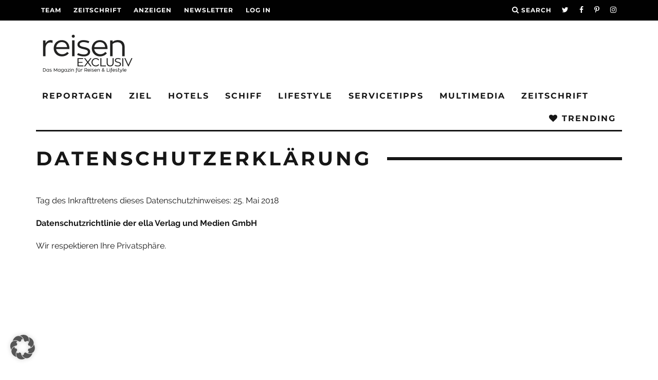

--- FILE ---
content_type: text/html; charset=UTF-8
request_url: https://reisenexclusiv.com/datenschutzerklaerung/?utm_source=mailpoet&utm_medium=email&utm_campaign=HdW+Marbella
body_size: 41678
content:
<!DOCTYPE html>
<!--[if lt IE 7]><html lang="de" class="no-js lt-ie9 lt-ie8 lt-ie7"> <![endif]-->
<!--[if (IE 7)&!(IEMobile)]><html lang="de" class="no-js lt-ie9 lt-ie8"><![endif]-->
<!--[if (IE 8)&!(IEMobile)]><html lang="de" class="no-js lt-ie9"><![endif]-->
<!--[if gt IE 8]><!--> <html lang="de" class="no-js"><!--<![endif]-->

	<head>

		<meta charset="utf-8">
		<!-- Google Chrome Frame for IE -->
		<!--[if IE]><meta http-equiv="X-UA-Compatible" content="IE=edge" /><![endif]-->
		<!-- mobile meta -->
                    <meta name="viewport" content="width=device-width, initial-scale=1.0"/>
        
		<link rel="pingback" href="https://reisenexclusiv.com/xmlrpc.php">

		
		<!-- head extras -->
		<meta name='robots' content='index, follow, max-image-preview:large, max-snippet:-1, max-video-preview:-1' />

<!-- Google Tag Manager for WordPress by gtm4wp.com -->
<script data-cfasync="false" data-pagespeed-no-defer>
	var gtm4wp_datalayer_name = "dataLayer";
	var dataLayer = dataLayer || [];
</script>
<!-- End Google Tag Manager for WordPress by gtm4wp.com --><!-- Jetpack Site Verification Tags -->
<meta name="google-site-verification" content="HErLqvkTz-iLJghkP3dLfqLABqa609veY0zJRY9hJNQ" />

	<!-- This site is optimized with the Yoast SEO Premium plugin v26.6 (Yoast SEO v26.6) - https://yoast.com/wordpress/plugins/seo/ -->
	<title>Datenschutzerklärung - reisen EXCLUSIV</title>
<link data-rocket-prefetch href="https://pagead2.googlesyndication.com" rel="dns-prefetch">
<link data-rocket-prefetch href="https://connect.facebook.net" rel="dns-prefetch">
<link data-rocket-prefetch href="https://wp.me" rel="dns-prefetch">
<link data-rocket-prefetch href="https://platform.instagram.com" rel="dns-prefetch">
<link data-rocket-prefetch href="https://rec.smartlook.com" rel="dns-prefetch">
<link data-rocket-prefetch href="https://tracker.metricool.com" rel="dns-prefetch">
<link data-rocket-prefetch href="https://stats.wp.com" rel="dns-prefetch">
<link data-rocket-prefetch href="https://googleads.g.doubleclick.net" rel="dns-prefetch"><link rel="preload" data-rocket-preload as="image" href="https://reisenexclusiv.com/wp-content/uploads/2017/01/reisen-exclusiv-reisen-lifestyle-1.svg" fetchpriority="high">
	<meta name="description" content="Die Betreiber dieser Seiten nehmen den Schutz Ihrer persönlichen Daten sehr ernst. Wir behandeln Ihre personenbezogenen Daten vertraulich ..." />
	<link rel="canonical" href="https://reisenexclusiv.com/datenschutzerklaerung/" />
	<meta property="og:locale" content="de_DE" />
	<meta property="og:type" content="article" />
	<meta property="og:title" content="Datenschutzerklärung" />
	<meta property="og:description" content="Die Betreiber dieser Seiten nehmen den Schutz Ihrer persönlichen Daten sehr ernst. Wir behandeln Ihre personenbezogenen Daten vertraulich ..." />
	<meta property="og:url" content="https://reisenexclusiv.com/datenschutzerklaerung/" />
	<meta property="og:site_name" content="reisen EXCLUSIV" />
	<meta property="article:publisher" content="https://www.facebook.com/reisenexclusiv/" />
	<meta property="article:modified_time" content="2025-09-18T09:52:16+00:00" />
	<meta name="twitter:card" content="summary_large_image" />
	<meta name="twitter:site" content="@reisenEXCLUSIV" />
	<meta name="twitter:label1" content="Geschätzte Lesezeit" />
	<meta name="twitter:data1" content="33 Minuten" />
	<script type="application/ld+json" class="yoast-schema-graph">{"@context":"https://schema.org","@graph":[{"@type":"WebPage","@id":"https://reisenexclusiv.com/datenschutzerklaerung/","url":"https://reisenexclusiv.com/datenschutzerklaerung/","name":"Datenschutzerklärung - reisen EXCLUSIV","isPartOf":{"@id":"https://reisenexclusiv.com/#website"},"datePublished":"2017-01-27T08:37:06+00:00","dateModified":"2025-09-18T09:52:16+00:00","description":"Die Betreiber dieser Seiten nehmen den Schutz Ihrer persönlichen Daten sehr ernst. Wir behandeln Ihre personenbezogenen Daten vertraulich ...","inLanguage":"de","potentialAction":[{"@type":"ReadAction","target":["https://reisenexclusiv.com/datenschutzerklaerung/"]}]},{"@type":"WebSite","@id":"https://reisenexclusiv.com/#website","url":"https://reisenexclusiv.com/","name":"reisen EXCLUSIV","description":"Das Magazin für Reisen &amp; Lifestyle","publisher":{"@id":"https://reisenexclusiv.com/#organization"},"potentialAction":[{"@type":"SearchAction","target":{"@type":"EntryPoint","urlTemplate":"https://reisenexclusiv.com/?s={search_term_string}"},"query-input":{"@type":"PropertyValueSpecification","valueRequired":true,"valueName":"search_term_string"}}],"inLanguage":"de"},{"@type":"Organization","@id":"https://reisenexclusiv.com/#organization","name":"reisen EXCLUSIV","url":"https://reisenexclusiv.com/","logo":{"@type":"ImageObject","inLanguage":"de","@id":"https://reisenexclusiv.com/#/schema/logo/image/","url":"https://reisenexclusiv.com/wp-content/uploads/2019/03/SHOP-Paypal-Logo-kleiner.png","contentUrl":"https://reisenexclusiv.com/wp-content/uploads/2019/03/SHOP-Paypal-Logo-kleiner.png","width":150,"height":50,"caption":"reisen EXCLUSIV"},"image":{"@id":"https://reisenexclusiv.com/#/schema/logo/image/"},"sameAs":["https://www.facebook.com/reisenexclusiv/","https://x.com/reisenEXCLUSIV","https://www.instagram.com/reisen_exclusiv/","https://www.pinterest.de/reisenexclusiv/","https://www.youtube.com/channel/UCA7slDy9EdXB7lc35LclqYw"]}]}</script>
	<!-- / Yoast SEO Premium plugin. -->


<link rel='dns-prefetch' href='//stats.wp.com' />
<link rel='dns-prefetch' href='//v0.wordpress.com' />

<link rel="alternate" type="application/rss+xml" title="reisen EXCLUSIV &raquo; Feed" href="https://reisenexclusiv.com/feed/" />
<link rel="alternate" type="application/rss+xml" title="reisen EXCLUSIV &raquo; Kommentar-Feed" href="https://reisenexclusiv.com/comments/feed/" />
<link rel="alternate" title="oEmbed (JSON)" type="application/json+oembed" href="https://reisenexclusiv.com/wp-json/oembed/1.0/embed?url=https%3A%2F%2Freisenexclusiv.com%2Fdatenschutzerklaerung%2F" />
<link rel="alternate" title="oEmbed (XML)" type="text/xml+oembed" href="https://reisenexclusiv.com/wp-json/oembed/1.0/embed?url=https%3A%2F%2Freisenexclusiv.com%2Fdatenschutzerklaerung%2F&#038;format=xml" />

<!-- Mementor TTS Critical CSS -->
<style id="mementor-tts-critical-css">
@font-face{font-family:dashicons;src:url("https://reisenexclusiv.com/wp-includes/fonts/dashicons.woff") format("woff");font-weight:normal;font-style:normal;font-display:block;} .mementor-tts-player-container{width:100%!important;max-width:var(--mementor-tts-max-width, 100%)!important;margin:1.5em 0!important;display:block!important;clear:both!important;position:relative!important;box-sizing:border-box!important;}.mementor-tts-player{width:100%!important;box-sizing:border-box!important;overflow:hidden!important;}.mementor-tts-custom-controls{display:flex!important;align-items:center!important;gap:8px!important;padding:15px!important;background-color:#f6f7fb!important;border:1px solid #dcdcde!important;border-radius:4px!important;flex-wrap:wrap!important;width:100%!important;box-sizing:border-box!important;}.mementor-tts-play-button{display:flex!important;align-items:center!important;justify-content:center!important;width:36px!important;height:36px!important;background-color:#ffffff!important;border:1px solid #dcdcde!important;border-radius:50%!important;cursor:pointer!important;padding:0!important;position:relative!important;}.mementor-tts-play-button .dashicons, .mementor-tts-play-button .mementor-dashicons{font-size:24px!important;width:24px!important;height:24px!important;line-height:1!important;color:#2271b1!important;}.mementor-tts-progress-container{flex-grow:1!important;height:8px!important;background-color:#e0e0e0!important;border-radius:4px!important;cursor:pointer!important;position:relative!important;}.mementor-tts-progress-bar{height:100%!important;background-color:#2271b1!important;border-radius:4px!important;width:0!important;transition:width 0.1s linear!important;}.mementor-tts-time-display, .mementor-tts-duration-display{font-family:monospace!important;font-size:14px!important;color:#50575e!important;min-width:45px!important;} .mementor-dashicons-controls-play:before{content:"\f522"!important;}.mementor-dashicons-controls-pause:before{content:"\f523"!important;}.mementor-dashicons-controls-volumeon:before{content:"\f521"!important;}.mementor-dashicons-controls-volumeoff:before{content:"\f520"!important;}.mementor-dashicons-download:before{content:"\f316"!important;}.mementor-dashicons-info:before{content:"\f348"!important;} @media (max-width:600px){.mementor-tts-custom-controls{gap:8px!important;padding:10px!important;}.mementor-tts-progress-container{order:1!important;width:100%!important;flex-basis:100%!important;}}
</style>
<!-- /Mementor TTS Critical CSS -->

<!-- reisenexclusiv.com is managing ads with Advanced Ads 2.0.16 – https://wpadvancedads.com/ --><!--noptimize--><script id="reise-ready">
			window.advanced_ads_ready=function(e,a){a=a||"complete";var d=function(e){return"interactive"===a?"loading"!==e:"complete"===e};d(document.readyState)?e():document.addEventListener("readystatechange",(function(a){d(a.target.readyState)&&e()}),{once:"interactive"===a})},window.advanced_ads_ready_queue=window.advanced_ads_ready_queue||[];		</script>
		<!--/noptimize--><style id='wp-img-auto-sizes-contain-inline-css' type='text/css'>
img:is([sizes=auto i],[sizes^="auto," i]){contain-intrinsic-size:3000px 1500px}
/*# sourceURL=wp-img-auto-sizes-contain-inline-css */
</style>
<link data-minify="1" rel='stylesheet' id='fluentform-elementor-widget-css' href='https://reisenexclusiv.com/wp-content/cache/min/1/wp-content/plugins/fluentform/assets/css/fluent-forms-elementor-widget.css?ver=1768407539' type='text/css' media='all' />
<link rel='stylesheet' id='wp-block-library-css' href='https://reisenexclusiv.com/wp-includes/css/dist/block-library/style.min.css?ver=6.9' type='text/css' media='all' />
<style id='classic-theme-styles-inline-css' type='text/css'>
/*! This file is auto-generated */
.wp-block-button__link{color:#fff;background-color:#32373c;border-radius:9999px;box-shadow:none;text-decoration:none;padding:calc(.667em + 2px) calc(1.333em + 2px);font-size:1.125em}.wp-block-file__button{background:#32373c;color:#fff;text-decoration:none}
/*# sourceURL=/wp-includes/css/classic-themes.min.css */
</style>
<link rel='stylesheet' id='mediaelement-css' href='https://reisenexclusiv.com/wp-includes/js/mediaelement/mediaelementplayer-legacy.min.css?ver=4.2.17' type='text/css' media='all' />
<link rel='stylesheet' id='wp-mediaelement-css' href='https://reisenexclusiv.com/wp-includes/js/mediaelement/wp-mediaelement.min.css?ver=6.9' type='text/css' media='all' />
<style id='jetpack-sharing-buttons-style-inline-css' type='text/css'>
.jetpack-sharing-buttons__services-list{display:flex;flex-direction:row;flex-wrap:wrap;gap:0;list-style-type:none;margin:5px;padding:0}.jetpack-sharing-buttons__services-list.has-small-icon-size{font-size:12px}.jetpack-sharing-buttons__services-list.has-normal-icon-size{font-size:16px}.jetpack-sharing-buttons__services-list.has-large-icon-size{font-size:24px}.jetpack-sharing-buttons__services-list.has-huge-icon-size{font-size:36px}@media print{.jetpack-sharing-buttons__services-list{display:none!important}}.editor-styles-wrapper .wp-block-jetpack-sharing-buttons{gap:0;padding-inline-start:0}ul.jetpack-sharing-buttons__services-list.has-background{padding:1.25em 2.375em}
/*# sourceURL=https://reisenexclusiv.com/wp-content/plugins/jetpack/_inc/blocks/sharing-buttons/view.css */
</style>
<style id='global-styles-inline-css' type='text/css'>
:root{--wp--preset--aspect-ratio--square: 1;--wp--preset--aspect-ratio--4-3: 4/3;--wp--preset--aspect-ratio--3-4: 3/4;--wp--preset--aspect-ratio--3-2: 3/2;--wp--preset--aspect-ratio--2-3: 2/3;--wp--preset--aspect-ratio--16-9: 16/9;--wp--preset--aspect-ratio--9-16: 9/16;--wp--preset--color--black: #000000;--wp--preset--color--cyan-bluish-gray: #abb8c3;--wp--preset--color--white: #ffffff;--wp--preset--color--pale-pink: #f78da7;--wp--preset--color--vivid-red: #cf2e2e;--wp--preset--color--luminous-vivid-orange: #ff6900;--wp--preset--color--luminous-vivid-amber: #fcb900;--wp--preset--color--light-green-cyan: #7bdcb5;--wp--preset--color--vivid-green-cyan: #00d084;--wp--preset--color--pale-cyan-blue: #8ed1fc;--wp--preset--color--vivid-cyan-blue: #0693e3;--wp--preset--color--vivid-purple: #9b51e0;--wp--preset--gradient--vivid-cyan-blue-to-vivid-purple: linear-gradient(135deg,rgb(6,147,227) 0%,rgb(155,81,224) 100%);--wp--preset--gradient--light-green-cyan-to-vivid-green-cyan: linear-gradient(135deg,rgb(122,220,180) 0%,rgb(0,208,130) 100%);--wp--preset--gradient--luminous-vivid-amber-to-luminous-vivid-orange: linear-gradient(135deg,rgb(252,185,0) 0%,rgb(255,105,0) 100%);--wp--preset--gradient--luminous-vivid-orange-to-vivid-red: linear-gradient(135deg,rgb(255,105,0) 0%,rgb(207,46,46) 100%);--wp--preset--gradient--very-light-gray-to-cyan-bluish-gray: linear-gradient(135deg,rgb(238,238,238) 0%,rgb(169,184,195) 100%);--wp--preset--gradient--cool-to-warm-spectrum: linear-gradient(135deg,rgb(74,234,220) 0%,rgb(151,120,209) 20%,rgb(207,42,186) 40%,rgb(238,44,130) 60%,rgb(251,105,98) 80%,rgb(254,248,76) 100%);--wp--preset--gradient--blush-light-purple: linear-gradient(135deg,rgb(255,206,236) 0%,rgb(152,150,240) 100%);--wp--preset--gradient--blush-bordeaux: linear-gradient(135deg,rgb(254,205,165) 0%,rgb(254,45,45) 50%,rgb(107,0,62) 100%);--wp--preset--gradient--luminous-dusk: linear-gradient(135deg,rgb(255,203,112) 0%,rgb(199,81,192) 50%,rgb(65,88,208) 100%);--wp--preset--gradient--pale-ocean: linear-gradient(135deg,rgb(255,245,203) 0%,rgb(182,227,212) 50%,rgb(51,167,181) 100%);--wp--preset--gradient--electric-grass: linear-gradient(135deg,rgb(202,248,128) 0%,rgb(113,206,126) 100%);--wp--preset--gradient--midnight: linear-gradient(135deg,rgb(2,3,129) 0%,rgb(40,116,252) 100%);--wp--preset--font-size--small: 13px;--wp--preset--font-size--medium: 20px;--wp--preset--font-size--large: 36px;--wp--preset--font-size--x-large: 42px;--wp--preset--spacing--20: 0.44rem;--wp--preset--spacing--30: 0.67rem;--wp--preset--spacing--40: 1rem;--wp--preset--spacing--50: 1.5rem;--wp--preset--spacing--60: 2.25rem;--wp--preset--spacing--70: 3.38rem;--wp--preset--spacing--80: 5.06rem;--wp--preset--shadow--natural: 6px 6px 9px rgba(0, 0, 0, 0.2);--wp--preset--shadow--deep: 12px 12px 50px rgba(0, 0, 0, 0.4);--wp--preset--shadow--sharp: 6px 6px 0px rgba(0, 0, 0, 0.2);--wp--preset--shadow--outlined: 6px 6px 0px -3px rgb(255, 255, 255), 6px 6px rgb(0, 0, 0);--wp--preset--shadow--crisp: 6px 6px 0px rgb(0, 0, 0);}:where(.is-layout-flex){gap: 0.5em;}:where(.is-layout-grid){gap: 0.5em;}body .is-layout-flex{display: flex;}.is-layout-flex{flex-wrap: wrap;align-items: center;}.is-layout-flex > :is(*, div){margin: 0;}body .is-layout-grid{display: grid;}.is-layout-grid > :is(*, div){margin: 0;}:where(.wp-block-columns.is-layout-flex){gap: 2em;}:where(.wp-block-columns.is-layout-grid){gap: 2em;}:where(.wp-block-post-template.is-layout-flex){gap: 1.25em;}:where(.wp-block-post-template.is-layout-grid){gap: 1.25em;}.has-black-color{color: var(--wp--preset--color--black) !important;}.has-cyan-bluish-gray-color{color: var(--wp--preset--color--cyan-bluish-gray) !important;}.has-white-color{color: var(--wp--preset--color--white) !important;}.has-pale-pink-color{color: var(--wp--preset--color--pale-pink) !important;}.has-vivid-red-color{color: var(--wp--preset--color--vivid-red) !important;}.has-luminous-vivid-orange-color{color: var(--wp--preset--color--luminous-vivid-orange) !important;}.has-luminous-vivid-amber-color{color: var(--wp--preset--color--luminous-vivid-amber) !important;}.has-light-green-cyan-color{color: var(--wp--preset--color--light-green-cyan) !important;}.has-vivid-green-cyan-color{color: var(--wp--preset--color--vivid-green-cyan) !important;}.has-pale-cyan-blue-color{color: var(--wp--preset--color--pale-cyan-blue) !important;}.has-vivid-cyan-blue-color{color: var(--wp--preset--color--vivid-cyan-blue) !important;}.has-vivid-purple-color{color: var(--wp--preset--color--vivid-purple) !important;}.has-black-background-color{background-color: var(--wp--preset--color--black) !important;}.has-cyan-bluish-gray-background-color{background-color: var(--wp--preset--color--cyan-bluish-gray) !important;}.has-white-background-color{background-color: var(--wp--preset--color--white) !important;}.has-pale-pink-background-color{background-color: var(--wp--preset--color--pale-pink) !important;}.has-vivid-red-background-color{background-color: var(--wp--preset--color--vivid-red) !important;}.has-luminous-vivid-orange-background-color{background-color: var(--wp--preset--color--luminous-vivid-orange) !important;}.has-luminous-vivid-amber-background-color{background-color: var(--wp--preset--color--luminous-vivid-amber) !important;}.has-light-green-cyan-background-color{background-color: var(--wp--preset--color--light-green-cyan) !important;}.has-vivid-green-cyan-background-color{background-color: var(--wp--preset--color--vivid-green-cyan) !important;}.has-pale-cyan-blue-background-color{background-color: var(--wp--preset--color--pale-cyan-blue) !important;}.has-vivid-cyan-blue-background-color{background-color: var(--wp--preset--color--vivid-cyan-blue) !important;}.has-vivid-purple-background-color{background-color: var(--wp--preset--color--vivid-purple) !important;}.has-black-border-color{border-color: var(--wp--preset--color--black) !important;}.has-cyan-bluish-gray-border-color{border-color: var(--wp--preset--color--cyan-bluish-gray) !important;}.has-white-border-color{border-color: var(--wp--preset--color--white) !important;}.has-pale-pink-border-color{border-color: var(--wp--preset--color--pale-pink) !important;}.has-vivid-red-border-color{border-color: var(--wp--preset--color--vivid-red) !important;}.has-luminous-vivid-orange-border-color{border-color: var(--wp--preset--color--luminous-vivid-orange) !important;}.has-luminous-vivid-amber-border-color{border-color: var(--wp--preset--color--luminous-vivid-amber) !important;}.has-light-green-cyan-border-color{border-color: var(--wp--preset--color--light-green-cyan) !important;}.has-vivid-green-cyan-border-color{border-color: var(--wp--preset--color--vivid-green-cyan) !important;}.has-pale-cyan-blue-border-color{border-color: var(--wp--preset--color--pale-cyan-blue) !important;}.has-vivid-cyan-blue-border-color{border-color: var(--wp--preset--color--vivid-cyan-blue) !important;}.has-vivid-purple-border-color{border-color: var(--wp--preset--color--vivid-purple) !important;}.has-vivid-cyan-blue-to-vivid-purple-gradient-background{background: var(--wp--preset--gradient--vivid-cyan-blue-to-vivid-purple) !important;}.has-light-green-cyan-to-vivid-green-cyan-gradient-background{background: var(--wp--preset--gradient--light-green-cyan-to-vivid-green-cyan) !important;}.has-luminous-vivid-amber-to-luminous-vivid-orange-gradient-background{background: var(--wp--preset--gradient--luminous-vivid-amber-to-luminous-vivid-orange) !important;}.has-luminous-vivid-orange-to-vivid-red-gradient-background{background: var(--wp--preset--gradient--luminous-vivid-orange-to-vivid-red) !important;}.has-very-light-gray-to-cyan-bluish-gray-gradient-background{background: var(--wp--preset--gradient--very-light-gray-to-cyan-bluish-gray) !important;}.has-cool-to-warm-spectrum-gradient-background{background: var(--wp--preset--gradient--cool-to-warm-spectrum) !important;}.has-blush-light-purple-gradient-background{background: var(--wp--preset--gradient--blush-light-purple) !important;}.has-blush-bordeaux-gradient-background{background: var(--wp--preset--gradient--blush-bordeaux) !important;}.has-luminous-dusk-gradient-background{background: var(--wp--preset--gradient--luminous-dusk) !important;}.has-pale-ocean-gradient-background{background: var(--wp--preset--gradient--pale-ocean) !important;}.has-electric-grass-gradient-background{background: var(--wp--preset--gradient--electric-grass) !important;}.has-midnight-gradient-background{background: var(--wp--preset--gradient--midnight) !important;}.has-small-font-size{font-size: var(--wp--preset--font-size--small) !important;}.has-medium-font-size{font-size: var(--wp--preset--font-size--medium) !important;}.has-large-font-size{font-size: var(--wp--preset--font-size--large) !important;}.has-x-large-font-size{font-size: var(--wp--preset--font-size--x-large) !important;}
:where(.wp-block-post-template.is-layout-flex){gap: 1.25em;}:where(.wp-block-post-template.is-layout-grid){gap: 1.25em;}
:where(.wp-block-term-template.is-layout-flex){gap: 1.25em;}:where(.wp-block-term-template.is-layout-grid){gap: 1.25em;}
:where(.wp-block-columns.is-layout-flex){gap: 2em;}:where(.wp-block-columns.is-layout-grid){gap: 2em;}
:root :where(.wp-block-pullquote){font-size: 1.5em;line-height: 1.6;}
/*# sourceURL=global-styles-inline-css */
</style>
<link rel='stylesheet' id='wpProQuiz_front_style-css' href='https://reisenexclusiv.com/wp-content/plugins/wp-pro-quiz/css/wpProQuiz_front.min.css?ver=0.37' type='text/css' media='all' />
<link data-minify="1" rel='stylesheet' id='cb-main-stylesheet-css' href='https://reisenexclusiv.com/wp-content/cache/min/1/wp-content/themes/15zine/library/css/style.min.css?ver=1768407539' type='text/css' media='all' />
<link data-minify="1" rel='stylesheet' id='cb-15zine-child-css' href='https://reisenexclusiv.com/wp-content/cache/min/1/wp-content/themes/15zine-child/style.css?ver=1768407539' type='text/css' media='all' />
<link data-minify="1" rel='stylesheet' id='borlabs-cookie-custom-css' href='https://reisenexclusiv.com/wp-content/cache/min/1/wp-content/cache/borlabs-cookie/1/borlabs-cookie-1-de.css?ver=1768407539' type='text/css' media='all' />
<link data-minify="1" rel='stylesheet' id='unslider-css-css' href='https://reisenexclusiv.com/wp-content/cache/min/1/wp-content/plugins/advanced-ads-slider/public/assets/css/unslider.css?ver=1768407539' type='text/css' media='all' />
<link data-minify="1" rel='stylesheet' id='slider-css-css' href='https://reisenexclusiv.com/wp-content/cache/min/1/wp-content/plugins/advanced-ads-slider/public/assets/css/slider.css?ver=1768407539' type='text/css' media='all' />
<link rel='stylesheet' id='elementor-frontend-css' href='https://reisenexclusiv.com/wp-content/plugins/elementor/assets/css/frontend.min.css?ver=3.34.0' type='text/css' media='all' />
<link rel='stylesheet' id='eael-general-css' href='https://reisenexclusiv.com/wp-content/plugins/essential-addons-for-elementor-lite/assets/front-end/css/view/general.min.css?ver=6.5.5' type='text/css' media='all' />
<link data-minify="1" rel='stylesheet' id='cb-font-stylesheet-css' href='https://reisenexclusiv.com/wp-content/cache/min/1/wp-content/uploads/sgf-css/font-d287b520ab9fb8dd8b44609ff4a1743e.css?ver=1768407539' type='text/css' media='all' />
<!--[if lt IE 10]>
<link rel='stylesheet' id='cb-ie-only-css' href='https://reisenexclusiv.com/wp-content/themes/15zine/library/css/ie.css?ver=3.2.2' type='text/css' media='all' />
<![endif]-->
<script type="text/javascript" id="jquery-core-js-extra">window.addEventListener('DOMContentLoaded', function() {
/* <![CDATA[ */
var SS_DATA = {"ajaxurl":"https://reisenexclusiv.com/wp-admin/admin-ajax.php"};
//# sourceURL=jquery-core-js-extra
/* ]]> */
});</script>
<script type="text/javascript" src="https://reisenexclusiv.com/wp-includes/js/jquery/jquery.min.js?ver=3.7.1" id="jquery-core-js" data-rocket-defer defer></script>
<script type="text/javascript" src="https://reisenexclusiv.com/wp-includes/js/jquery/jquery-migrate.min.js?ver=3.4.1" id="jquery-migrate-js" data-rocket-defer defer></script>
<script type="text/javascript" src="https://reisenexclusiv.com/wp-content/plugins/wp-hide-post/public/js/wp-hide-post-public.js?ver=2.0.10" id="wp-hide-post-js" data-rocket-defer defer></script>
<script type="text/javascript" id="advanced-ads-advanced-js-js-extra">
/* <![CDATA[ */
var advads_options = {"blog_id":"1","privacy":{"enabled":false,"state":"not_needed"}};
//# sourceURL=advanced-ads-advanced-js-js-extra
/* ]]> */
</script>
<script type="text/javascript" src="https://reisenexclusiv.com/wp-content/plugins/advanced-ads/public/assets/js/advanced.min.js?ver=2.0.16" id="advanced-ads-advanced-js-js" data-rocket-defer defer></script>
<script data-no-optimize="1" data-no-minify="1" data-cfasync="false" type="text/javascript" src="https://reisenexclusiv.com/wp-content/cache/borlabs-cookie/1/borlabs-cookie-config-de.json.js?ver=3.3.23-100" id="borlabs-cookie-config-js" data-rocket-defer defer></script>
<script data-no-optimize="1" data-no-minify="1" data-cfasync="false" type="text/javascript" src="https://reisenexclusiv.com/wp-content/plugins/borlabs-cookie/assets/javascript/borlabs-cookie-prioritize.min.js?ver=3.3.23" id="borlabs-cookie-prioritize-js" data-rocket-defer defer></script>
<script type="text/javascript" src="https://reisenexclusiv.com/wp-content/themes/15zine/library/js/modernizr.custom.min.js?ver=2.6.2" id="cb-modernizr-js" data-rocket-defer defer></script>
<link rel="https://api.w.org/" href="https://reisenexclusiv.com/wp-json/" /><link rel="alternate" title="JSON" type="application/json" href="https://reisenexclusiv.com/wp-json/wp/v2/pages/12797" /><link rel="EditURI" type="application/rsd+xml" title="RSD" href="https://reisenexclusiv.com/xmlrpc.php?rsd" />
<meta name="generator" content="WordPress 6.9" />
<link rel='shortlink' href='https://wp.me/P8nox8-3kp' />
<meta name="referrer" content="no-referrer-when-downgrade" />
<style> #wp-worthy-pixel { line-height: 1px; height: 1px; margin: 0; padding: 0; overflow: hidden; } </style>
	<style>img#wpstats{display:none}</style>
		
<!-- Google Tag Manager for WordPress by gtm4wp.com -->
<!-- GTM Container placement set to off -->
<script data-cfasync="false" data-pagespeed-no-defer type="text/javascript">
	var dataLayer_content = {"pagePostType":"page","pagePostType2":"single-page","pagePostAuthor":"admin"};
	dataLayer.push( dataLayer_content );
</script>
<script data-cfasync="false" data-pagespeed-no-defer type="text/javascript">
	console.warn && console.warn("[GTM4WP] Google Tag Manager container code placement set to OFF !!!");
	console.warn && console.warn("[GTM4WP] Data layer codes are active but GTM container must be loaded using custom coding !!!");
</script>
<!-- End Google Tag Manager for WordPress by gtm4wp.com --><script>advads_items = { conditions: {}, display_callbacks: {}, display_effect_callbacks: {}, hide_callbacks: {}, backgrounds: {}, effect_durations: {}, close_functions: {}, showed: [] };</script><style type="text/css" id="reise-layer-custom-css"></style><meta property="fb:pages" content="708767032483174" /><meta name="B-verify" content="7f21a525cfb78a835a12070af065dc609ebec446" /><meta name="p:domain_verify" content="800bf0637a1f89446303027fbe131055"/>

<style type="text/css">.single-post .a-single.a-17 a,
.single-post .a-single.a-17 img {
    position: fixed;
    width: 100%;
    top: 0;
    bottom: 0;
    pointer-events: none;
} .cb-stuck #cb-nav-bar .cb-main-nav #cb-nav-logo, #cb-nav-bar .cb-main-nav #cb-nav-logo img { width: 110px; }#cb-nav-bar .cb-mega-menu-columns .cb-sub-menu > li > a { color: #f2c231; }.cb-meta-style-1 .cb-article-meta { background: rgba(0, 0, 0, 0.22); }.cb-module-block .cb-meta-style-2 img, .cb-module-block .cb-meta-style-4 img, .cb-grid-x .cb-grid-img img, .cb-grid-x .cb-grid-img .cb-fi-cover  { opacity: 0.78; }@media only screen and (min-width: 768px) {
                .cb-module-block .cb-meta-style-1:hover .cb-article-meta { background: rgba(0, 0, 0, 0.75); }
                .cb-module-block .cb-meta-style-2:hover img, .cb-module-block .cb-meta-style-4:hover img, .cb-grid-x .cb-grid-feature:hover img, .cb-grid-x .cb-grid-feature:hover .cb-fi-cover, .cb-slider li:hover img { opacity: 0.25; }
            }body { font-size: 16px; }@media only screen and (min-width: 1020px){ body { font-size: 16px; }}</style><!-- end custom css --><style type="text/css">body, #respond, .cb-font-body { font-family: 'Raleway', sans-serif; } h1, h2, h3, h4, h5, h6, .cb-font-header, #bbp-user-navigation, .cb-byline{ font-family:'Montserrat', sans-serif; }</style><meta name="generator" content="Elementor 3.34.0; features: additional_custom_breakpoints; settings: css_print_method-external, google_font-enabled, font_display-auto">
<script data-no-optimize="1" data-no-minify="1" data-cfasync="false" data-borlabs-cookie-script-blocker-ignore>
	if ('0' === '1' && '0' === '1') {
		window['gtag_enable_tcf_support'] = true;
	}
	window.dataLayer = window.dataLayer || [];
	if (typeof gtag !== 'function') { function gtag(){dataLayer.push(arguments);} }
	gtag('set', 'developer_id.dYjRjMm', true);
	if ('0' === '1') {
		let getCookieValue = function (name) {
			return document.cookie.match('(^|;)s*' + name + 's*=s*([^;]+)')?.pop() || '';
		};
		let cookieValue = getCookieValue('borlabs-cookie-gcs');
		let consentsFromCookie = {};
		if (cookieValue !== '') {
			 consentsFromCookie = JSON.parse(decodeURIComponent(cookieValue));
		}
		let defaultValues = {
			'ad_storage': 'denied',
			'ad_user_data': 'denied',
			'ad_personalization': 'denied',
			'analytics_storage': 'denied',
			'functionality_storage': 'denied',
			'personalization_storage': 'denied',
			'security_storage': 'denied',
			'wait_for_update': 500,
		};
		gtag('consent', 'default', { ...defaultValues, ...consentsFromCookie });
		gtag('set', 'ads_data_redaction', true);
	}

	if('0' === '1') {
		var url = new URL(window.location.href);

		if ((url.searchParams.has('gtm_debug') && url.searchParams.get('gtm_debug') !== '') || document.cookie.indexOf('__TAG_ASSISTANT=') !== -1 || document.documentElement.hasAttribute('data-tag-assistant-present')) {
			(function(w,d,s,l,i){w[l]=w[l]||[];w[l].push({"gtm.start":
new Date().getTime(),event:"gtm.js"});var f=d.getElementsByTagName(s)[0],
j=d.createElement(s),dl=l!="dataLayer"?"&l="+l:"";j.async=true;j.src=
"https://www.googletagmanager.com/gtm.js?id="+i+dl;f.parentNode.insertBefore(j,f);
})(window,document,"script","dataLayer","GTM-P7P9TPD");
		} else {
			(function(w,d,s,l,i){w[l]=w[l]||[];w[l].push({"gtm.start":
new Date().getTime(),event:"gtm.js"});var f=d.getElementsByTagName(s)[0],
j=d.createElement(s),dl=l!="dataLayer"?"&l="+l:"";j.async=true;j.src=
"https://reisenexclusiv.com/wp-content/uploads/borlabs-cookie/"+i+'.js?ver=not-set-yet';f.parentNode.insertBefore(j,f);
})(window,document,"script","dataLayer","GTM-P7P9TPD");
		}
  	}

	(function () {
		var borlabsCookieConsentChangeHandler = function () {
			window.dataLayer = window.dataLayer || [];
			if (typeof gtag !== 'function') { function gtag(){dataLayer.push(arguments);} }

			let gtmConsents = {};
			if ('0' === '1') {
				if ('0' === '1') {
					gtmConsents = {
						'analytics_storage': BorlabsCookie.Consents.hasConsentForServiceGroup('statistics') === true ? 'granted' : 'denied',
						'functionality_storage': BorlabsCookie.Consents.hasConsentForServiceGroup('statistics') === true ? 'granted' : 'denied',
						'personalization_storage': BorlabsCookie.Consents.hasConsentForServiceGroup('marketing') === true ? 'granted' : 'denied',
						'security_storage': BorlabsCookie.Consents.hasConsentForServiceGroup('statistics') === true ? 'granted' : 'denied',
					};
				} else {
					gtmConsents = {
						'ad_storage': BorlabsCookie.Consents.hasConsentForServiceGroup('marketing') === true ? 'granted' : 'denied',
						'ad_user_data': BorlabsCookie.Consents.hasConsentForServiceGroup('marketing') === true ? 'granted' : 'denied',
						'ad_personalization': BorlabsCookie.Consents.hasConsentForServiceGroup('marketing') === true ? 'granted' : 'denied',
						'analytics_storage': BorlabsCookie.Consents.hasConsentForServiceGroup('statistics') === true ? 'granted' : 'denied',
						'functionality_storage': BorlabsCookie.Consents.hasConsentForServiceGroup('statistics') === true ? 'granted' : 'denied',
						'personalization_storage': BorlabsCookie.Consents.hasConsentForServiceGroup('marketing') === true ? 'granted' : 'denied',
						'security_storage': BorlabsCookie.Consents.hasConsentForServiceGroup('statistics') === true ? 'granted' : 'denied',
					};
				}
				BorlabsCookie.CookieLibrary.setCookie(
					'borlabs-cookie-gcs',
				  	JSON.stringify(gtmConsents),
					BorlabsCookie.Settings.automaticCookieDomainAndPath.value ? '' : BorlabsCookie.Settings.cookieDomain.value,
					BorlabsCookie.Settings.cookiePath.value,
					BorlabsCookie.Cookie.getPluginCookie().expires,
					BorlabsCookie.Settings.cookieSecure.value,
					BorlabsCookie.Settings.cookieSameSite.value
				);
				gtag('consent', 'update', gtmConsents);
			}

			var consents = BorlabsCookie.Cookie.getPluginCookie().consents;
			for (var serviceGroup in consents) {
				for (var service of consents[serviceGroup]) {
					if (!window.BorlabsCookieGtmPackageSentEvents.includes(service) && service !== 'borlabs-cookie') {
						window.dataLayer.push({
							event: 'borlabs-cookie-opt-in-'+service,
						});
						window.BorlabsCookieGtmPackageSentEvents.push(service);
					}
				}
			}
		  	var afterConsentsEvent = document.createEvent('Event');
		    afterConsentsEvent.initEvent('borlabs-cookie-google-tag-manager-after-consents', true, true);
		  	document.dispatchEvent(afterConsentsEvent);
		};
		window.BorlabsCookieGtmPackageSentEvents = [];
		document.addEventListener('borlabs-cookie-consent-saved', borlabsCookieConsentChangeHandler);
		document.addEventListener('borlabs-cookie-handle-unblock', borlabsCookieConsentChangeHandler);
	})();
</script>		<script type="text/javascript">
			var advadsCfpQueue = [];
			var advadsCfpAd = function( adID ) {
				if ( 'undefined' === typeof advadsProCfp ) {
					advadsCfpQueue.push( adID )
				} else {
					advadsProCfp.addElement( adID )
				}
			}
		</script>
					<style>
				.e-con.e-parent:nth-of-type(n+4):not(.e-lazyloaded):not(.e-no-lazyload),
				.e-con.e-parent:nth-of-type(n+4):not(.e-lazyloaded):not(.e-no-lazyload) * {
					background-image: none !important;
				}
				@media screen and (max-height: 1024px) {
					.e-con.e-parent:nth-of-type(n+3):not(.e-lazyloaded):not(.e-no-lazyload),
					.e-con.e-parent:nth-of-type(n+3):not(.e-lazyloaded):not(.e-no-lazyload) * {
						background-image: none !important;
					}
				}
				@media screen and (max-height: 640px) {
					.e-con.e-parent:nth-of-type(n+2):not(.e-lazyloaded):not(.e-no-lazyload),
					.e-con.e-parent:nth-of-type(n+2):not(.e-lazyloaded):not(.e-no-lazyload) * {
						background-image: none !important;
					}
				}
			</style>
			            <style>
            /* Elementor theme compatibility */
            .elementor-widget-container .mementor-tts-player-container {
                display: block !important;
                width: 100% !important;
                margin: 15px 0 !important;
            }
            </style>
            <style>.cb-mm-on #cb-nav-bar .cb-main-nav .menu-item-10899:hover, .cb-mm-on #cb-nav-bar .cb-main-nav .menu-item-10899:focus { background:# !important ; }
.cb-mm-on #cb-nav-bar .cb-main-nav .menu-item-10899 .cb-big-menu { border-top-color: #; }
.cb-mm-on #cb-nav-bar .cb-main-nav .menu-item-10900:hover, .cb-mm-on #cb-nav-bar .cb-main-nav .menu-item-10900:focus { background:# !important ; }
.cb-mm-on #cb-nav-bar .cb-main-nav .menu-item-10900 .cb-big-menu { border-top-color: #; }
.cb-mm-on #cb-nav-bar .cb-main-nav .menu-item-10909:hover, .cb-mm-on #cb-nav-bar .cb-main-nav .menu-item-10909:focus { background:# !important ; }
.cb-mm-on #cb-nav-bar .cb-main-nav .menu-item-10909 .cb-big-menu { border-top-color: #; }
.cb-mm-on #cb-nav-bar .cb-main-nav .menu-item-14947:hover, .cb-mm-on #cb-nav-bar .cb-main-nav .menu-item-14947:focus { background:# !important ; }
.cb-mm-on #cb-nav-bar .cb-main-nav .menu-item-14947 .cb-big-menu { border-top-color: #; }
.cb-mm-on #cb-nav-bar .cb-main-nav .menu-item-10915:hover, .cb-mm-on #cb-nav-bar .cb-main-nav .menu-item-10915:focus { background:# !important ; }
.cb-mm-on #cb-nav-bar .cb-main-nav .menu-item-10915 .cb-big-menu { border-top-color: #; }
.cb-mm-on #cb-nav-bar .cb-main-nav .menu-item-12791:hover, .cb-mm-on #cb-nav-bar .cb-main-nav .menu-item-12791:focus { background:# !important ; }
.cb-mm-on #cb-nav-bar .cb-main-nav .menu-item-12791 .cb-big-menu { border-top-color: #; }</style><script  async src="https://pagead2.googlesyndication.com/pagead/js/adsbygoogle.js?client=ca-pub-2686439340972671" crossorigin="anonymous"></script><link rel="icon" href="https://reisenexclusiv.com/wp-content/uploads/2024/11/cropped-rex-logo-sleekbio-32x32.jpg" sizes="32x32" />
<link rel="icon" href="https://reisenexclusiv.com/wp-content/uploads/2024/11/cropped-rex-logo-sleekbio-192x192.jpg" sizes="192x192" />
<link rel="apple-touch-icon" href="https://reisenexclusiv.com/wp-content/uploads/2024/11/cropped-rex-logo-sleekbio-180x180.jpg" />
<meta name="msapplication-TileImage" content="https://reisenexclusiv.com/wp-content/uploads/2024/11/cropped-rex-logo-sleekbio-270x270.jpg" />
		<style type="text/css" id="wp-custom-css">
			/*
Hier kannst du dein eigenes CSS einfügen.

Klicke auf das Hilfe-Symbol oben, um mehr zu lernen.
*/

.skyscraper {
}		</style>
		        <style id="mementor-tts-generic-compatibility">
        /* Generic theme compatibility - Ultra high specificity */
        body .mementor-tts-player-container,
        body .entry-content .mementor-tts-player-container,
        body .post-content .mementor-tts-player-container,
        body article .mementor-tts-player-container,
        body main .mementor-tts-player-container,
        body .content-area .mementor-tts-player-container,
        body .site-content .mementor-tts-player-container,
        body .site-main .mementor-tts-player-container,
        body #content .mementor-tts-player-container,
        body #main .mementor-tts-player-container,
        body [class*="content"] .mementor-tts-player-container,
        body [class*="post"] .mementor-tts-player-container,
        body [class*="entry"] .mementor-tts-player-container,
        body [class*="article"] .mementor-tts-player-container,
        body [id*="content"] .mementor-tts-player-container,
        body [id*="post"] .mementor-tts-player-container {
            display: block !important;
            visibility: visible !important;
            opacity: 1 !important;
            position: relative !important;
            z-index: 10 !important;
            clear: both !important;
            float: none !important;
            margin-top: 0px !important;
            margin-bottom: 0px !important;
            padding: 0 !important;
            width: 100% !important;
            max-width: var(--mementor-tts-max-width, 100%) !important;
            height: auto !important;
            min-height: auto !important;
            transform: none !important;
            transition: none !important;
            animation: none !important;
            filter: none !important;
            backdrop-filter: none !important;
            clip-path: none !important;
            mask: none !important;
            -webkit-mask: none !important;
        }
        
        /* Ensure all child elements are visible */
        body .mementor-tts-player-container *,
        body .mementor-tts-player * {
            visibility: visible !important;
            opacity: 1 !important;
            pointer-events: auto !important;
        }
        
        /* Fix potential overflow issues */
        body .mementor-tts-player-container,
        body .mementor-tts-player {
            overflow: visible !important;
        }
        
        /* Ensure player shows in various content wrappers */
        .content > .mementor-tts-player-container:first-child,
        .entry-content > .mementor-tts-player-container:first-child,
        .post-content > .mementor-tts-player-container:first-child,
        article > .mementor-tts-player-container:first-child {
            margin-top: 0 !important;
        }
        
        /* Fix for themes that hide content initially */
        .mementor-tts-player-container[style*="display: none"],
        .mementor-tts-player-container[style*="display:none"],
        .mementor-tts-player-container.hidden,
        .mementor-tts-player-container.hide,
        .mementor-tts-player-container.invisible {
            display: block !important;
            visibility: visible !important;
            opacity: 1 !important;
        }
        
        /* Ensure alignment classes work with higher specificity than generic rules */
        body .mementor-tts-player-container.mementor-tts-align-center,
        body .entry-content .mementor-tts-player-container.mementor-tts-align-center,
        body .post-content .mementor-tts-player-container.mementor-tts-align-center,
        body article .mementor-tts-player-container.mementor-tts-align-center,
        body main .mementor-tts-player-container.mementor-tts-align-center,
        body .content-area .mementor-tts-player-container.mementor-tts-align-center,
        body .site-content .mementor-tts-player-container.mementor-tts-align-center,
        body .site-main .mementor-tts-player-container.mementor-tts-align-center,
        body #content .mementor-tts-player-container.mementor-tts-align-center,
        body #main .mementor-tts-player-container.mementor-tts-align-center,
        body [class*="content"] .mementor-tts-player-container.mementor-tts-align-center,
        body [class*="post"] .mementor-tts-player-container.mementor-tts-align-center,
        body [class*="entry"] .mementor-tts-player-container.mementor-tts-align-center,
        body [class*="article"] .mementor-tts-player-container.mementor-tts-align-center,
        body [id*="content"] .mementor-tts-player-container.mementor-tts-align-center,
        body [id*="post"] .mementor-tts-player-container.mementor-tts-align-center {
            margin-left: auto !important;
            margin-right: auto !important;
        }
        
        body .mementor-tts-player-container.mementor-tts-align-left,
        body .entry-content .mementor-tts-player-container.mementor-tts-align-left,
        body .post-content .mementor-tts-player-container.mementor-tts-align-left,
        body article .mementor-tts-player-container.mementor-tts-align-left,
        body main .mementor-tts-player-container.mementor-tts-align-left,
        body [class*="content"] .mementor-tts-player-container.mementor-tts-align-left,
        body [id*="content"] .mementor-tts-player-container.mementor-tts-align-left {
            margin-left: 0 !important;
            margin-right: auto !important;
        }
        
        body .mementor-tts-player-container.mementor-tts-align-right,
        body .entry-content .mementor-tts-player-container.mementor-tts-align-right,
        body .post-content .mementor-tts-player-container.mementor-tts-align-right,
        body article .mementor-tts-player-container.mementor-tts-align-right,
        body main .mementor-tts-player-container.mementor-tts-align-right,
        body [class*="content"] .mementor-tts-player-container.mementor-tts-align-right,
        body [id*="content"] .mementor-tts-player-container.mementor-tts-align-right {
            margin-left: auto !important;
            margin-right: 0 !important;
        }
        </style>
        		<!-- end head extras -->
		
        <meta name="p:domain_verify" content="800bf0637a1f89446303027fbe131055"/>
        
        <meta name="facebook-domain-verification" content="qrd1hj8szehynuqkqhm8q5rxau6fkv" />
        
        <script src="//platform.instagram.com/en_US/embeds.js" async defer></script>
        
		
		
		
		
		

<!-- Facebook Pixel Code -->
<script>
!function(f,b,e,v,n,t,s){if(f.fbq)return;n=f.fbq=function(){n.callMethod?
n.callMethod.apply(n,arguments):n.queue.push(arguments)};if(!f._fbq)f._fbq=n;
n.push=n;n.loaded=!0;n.version='2.0';n.queue=[];t=b.createElement(e);t.async=!0;
t.src=v;s=b.getElementsByTagName(e)[0];s.parentNode.insertBefore(t,s)}(window,
document,'script','https://connect.facebook.net/en_US/fbevents.js');

fbq('init', '1513816418871634');
fbq('track', "PageView");
fbq('track', 'ViewContent');
</script>
<noscript><img height="1" width="1" style="display:none"
src="https://www.facebook.com/tr?id=1513816418871634&ev=PageView&noscript=1"
/></noscript>
<!-- End Facebook Pixel Code -->


<script type="text/javascript">
    window.smartlook||(function(d) {
    var o=smartlook=function(){ o.api.push(arguments)},h=d.getElementsByTagName('head')[0];
    var c=d.createElement('script');o.api=new Array();c.async=true;c.type='text/javascript';
    c.charset='utf-8';c.src='https://rec.smartlook.com/recorder.js';h.appendChild(c);
    })(document);
    smartlook('init', 'c97ef5462fcf0e04a71b4d9cb68a03323efc9368');
</script>



	<style id="rocket-lazyrender-inline-css">[data-wpr-lazyrender] {content-visibility: auto;}</style><meta name="generator" content="WP Rocket 3.20.2" data-wpr-features="wpr_defer_js wpr_preconnect_external_domains wpr_automatic_lazy_rendering wpr_oci wpr_minify_css wpr_preload_links wpr_desktop" /></head>

	<body class="wp-singular page-template-default page page-id-12797 wp-theme-15zine wp-child-theme-15zine-child  cb-sidebar-none cb-sidebar-none-fw  cb-sticky-mm cb-nav-logo-on cb-logo-nav-sticky  cb-tm-dark cb-body-light cb-menu-light cb-mm-dark cb-footer-dark   cb-m-sticky cb-sw-tm-fw cb-sw-header-fw cb-sw-menu-fw cb-sw-footer-fw cb-menu-al-left  cb-fis-b-off  cb-h-logo-off elementor-default elementor-kit-82170 aa-prefix-reise-">
    	
		    	
        
        
        		
		<div  id="cb-outer-container">

			
				<div  id="cb-top-menu" class="clearfix cb-font-header ">
					<div  class="wrap clearfix cb-site-padding cb-top-menu-wrap">

													<div class="cb-left-side cb-mob">

								<a href="#" id="cb-mob-open" class="cb-link"><i class="fa fa-bars"></i></a>
								                <div id="mob-logo" class="cb-top-logo">
                    <a href="https://reisenexclusiv.com">
                        <img src="https://reisenexclusiv.com/wp-content/uploads/2017/01/reisen-exclusiv-w.svg" alt=" logo" data-at2x="https://reisenexclusiv.com/wp-content/uploads/2017/01/reisen-exclusiv-w.svg">
                    </a>
                </div>
            							</div>
						                        <ul class="cb-top-nav cb-left-side"><li id="menu-item-12861" class="menu-item menu-item-type-post_type menu-item-object-page menu-item-12861"><a href="https://reisenexclusiv.com/team/">Team</a></li>
<li id="menu-item-12859" class="menu-item menu-item-type-post_type menu-item-object-page menu-item-has-children cb-has-children menu-item-12859"><a href="https://reisenexclusiv.com/magazin/">Zeitschrift</a>
<ul class="sub-menu">
	<li id="menu-item-12862" class="menu-item menu-item-type-post_type menu-item-object-page menu-item-12862"><a href="https://reisenexclusiv.com/magazin/">Magazin</a></li>
	<li id="menu-item-12860" class="menu-item menu-item-type-post_type menu-item-object-page menu-item-12860"><a href="https://reisenexclusiv.com/abo/">Abo</a></li>
	<li id="menu-item-12858" class="menu-item menu-item-type-post_type menu-item-object-page menu-item-12858"><a href="https://reisenexclusiv.com/produkt-kategorie/magazin/">Einzelheft bestellen</a></li>
</ul>
</li>
<li id="menu-item-12864" class="menu-item menu-item-type-post_type menu-item-object-page menu-item-has-children cb-has-children menu-item-12864"><a href="https://reisenexclusiv.com/reisen-exclusiv-mediadaten/">Anzeigen</a>
<ul class="sub-menu">
	<li id="menu-item-12863" class="menu-item menu-item-type-post_type menu-item-object-page menu-item-12863"><a href="https://reisenexclusiv.com/reisen-exclusiv-mediadaten/">Mediadaten</a></li>
	<li id="menu-item-12865" class="menu-item menu-item-type-custom menu-item-object-custom menu-item-12865"><a target="_blank" href="https://reisenexclusiv.com/wp-content/uploads/2023/12/themenplan-rex-2024.pdf">Themenplan</a></li>
</ul>
</li>
<li id="menu-item-12866" class="menu-item menu-item-type-post_type menu-item-object-page menu-item-12866"><a href="https://reisenexclusiv.com/newsletter/">Newsletter</a></li>
<li id="menu-item-70874" class="menu-item menu-item-type-custom menu-item-object-custom menu-item-70874"><a href="https://reisenexclusiv.com/mein-konto/edit-account/">LOG IN</a></li>
</ul>                                                <ul class="cb-top-nav cb-right-side"><li class="cb-icon-search cb-menu-icons-extra"><a href="#"  title="Search" id="cb-s-trigger-gen"><i class="fa fa-search"></i> <span class="cb-search-title">Search</span></a></li><li class="cb-menu-icons-extra cb-social-icons-extra"><a href="http://www.twitter.com/reisenexclusiv"  target="_blank"><i class="fa fa-twitter" aria-hidden="true"></i></a></li><li class="cb-menu-icons-extra cb-social-icons-extra"><a href="http://www.facebook.com/reisenexclusiv"  target="_blank"><i class="fa fa-facebook" aria-hidden="true"></i></a></li><li class="cb-menu-icons-extra cb-social-icons-extra"><a href="http://www.pinterest.com/reisenexclusiv"  target="_blank"><i class="fa fa-pinterest-p" aria-hidden="true"></i></a></li><li class="cb-menu-icons-extra cb-social-icons-extra"><a href="http://www.instagram.com/reisen_exclusiv"  target="_blank"><i class="fa fa-instagram" aria-hidden="true"></i></a></li></ul>					</div>
				</div>

				<div  id="cb-mob-menu" class="cb-mob-menu">
					<div  class="cb-mob-close-wrap">
						
						<a href="#" id="cb-mob-close" class="cb-link"><i class="fa cb-times"></i></a>
										    </div>

					<div  class="cb-mob-menu-wrap">
						<ul id="cb-mob-ul" class="cb-mobile-nav cb-top-nav cb-mob-ul-show"><li class="menu-item menu-item-type-taxonomy menu-item-object-category menu-item-10899"><a href="https://reisenexclusiv.com/reportagen/">Reportagen</a></li>
<li class="menu-item menu-item-type-taxonomy menu-item-object-category menu-item-has-children cb-has-children menu-item-10900"><a href="https://reisenexclusiv.com/ziel/">Ziel</a>
<ul class="sub-menu">
	<li class="menu-item menu-item-type-taxonomy menu-item-object-category menu-item-10901"><a href="https://reisenexclusiv.com/ziel/afrika/">Afrika</a></li>
	<li class="menu-item menu-item-type-taxonomy menu-item-object-category menu-item-10902"><a href="https://reisenexclusiv.com/ziel/asien/">Asien</a></li>
	<li class="menu-item menu-item-type-taxonomy menu-item-object-category menu-item-10903"><a href="https://reisenexclusiv.com/ziel/europa/">Europa</a></li>
	<li class="menu-item menu-item-type-taxonomy menu-item-object-category menu-item-10905"><a href="https://reisenexclusiv.com/ziel/nordamerika/">Nordamerika</a></li>
	<li class="menu-item menu-item-type-taxonomy menu-item-object-category menu-item-10904"><a href="https://reisenexclusiv.com/ziel/ozeanien/">Ozeanien</a></li>
	<li class="menu-item menu-item-type-taxonomy menu-item-object-category menu-item-10906"><a href="https://reisenexclusiv.com/ziel/suedamerika/">Südamerika</a></li>
</ul>
</li>
<li class="menu-item menu-item-type-taxonomy menu-item-object-category menu-item-has-children cb-has-children menu-item-10909"><a href="https://reisenexclusiv.com/hotels/">Hotels</a>
<ul class="sub-menu">
	<li class="menu-item menu-item-type-taxonomy menu-item-object-category menu-item-10907"><a href="https://reisenexclusiv.com/hotels/designhotels/">Designhotels</a></li>
	<li class="menu-item menu-item-type-taxonomy menu-item-object-category menu-item-10908"><a href="https://reisenexclusiv.com/hotels/grandhotels/">Grandhotels</a></li>
	<li class="menu-item menu-item-type-taxonomy menu-item-object-category menu-item-10910"><a href="https://reisenexclusiv.com/hotels/resorts/">Resorts</a></li>
	<li class="menu-item menu-item-type-taxonomy menu-item-object-category menu-item-10911"><a href="https://reisenexclusiv.com/hotels/landhaeuser/">Landhäuser</a></li>
</ul>
</li>
<li class="menu-item menu-item-type-taxonomy menu-item-object-category menu-item-has-children cb-has-children menu-item-10912"><a href="https://reisenexclusiv.com/schiff/">Schiff</a>
<ul class="sub-menu">
	<li class="menu-item menu-item-type-taxonomy menu-item-object-category menu-item-12785"><a href="https://reisenexclusiv.com/schiff/kreuzfahrt/">Kreuzfahrt</a></li>
	<li class="menu-item menu-item-type-taxonomy menu-item-object-category menu-item-12786"><a href="https://reisenexclusiv.com/schiff/segeln/">Segeln</a></li>
</ul>
</li>
<li class="menu-item menu-item-type-taxonomy menu-item-object-category menu-item-has-children cb-has-children menu-item-14947"><a href="https://reisenexclusiv.com/lifestyle/">Lifestyle</a>
<ul class="sub-menu">
	<li class="menu-item menu-item-type-taxonomy menu-item-object-category menu-item-44"><a href="https://reisenexclusiv.com/lifestyle/kulinarik/">Kulinarik</a></li>
	<li class="menu-item menu-item-type-taxonomy menu-item-object-category menu-item-12788"><a href="https://reisenexclusiv.com/lifestyle/mode-und-beauty/">Mode und Beauty</a></li>
	<li class="menu-item menu-item-type-taxonomy menu-item-object-category menu-item-12787"><a href="https://reisenexclusiv.com/lifestyle/auto/">Auto</a></li>
	<li class="menu-item menu-item-type-taxonomy menu-item-object-category menu-item-12789"><a href="https://reisenexclusiv.com/lifestyle/sport/">Sport</a></li>
	<li class="menu-item menu-item-type-taxonomy menu-item-object-category menu-item-45"><a href="https://reisenexclusiv.com/lifestyle/personlichkeiten/">Persönlichkeiten</a></li>
	<li class="menu-item menu-item-type-post_type menu-item-object-page menu-item-75783"><a href="https://reisenexclusiv.com/lesetipps-aus-der-redaktion/">Bücher</a></li>
</ul>
</li>
<li class="menu-item menu-item-type-taxonomy menu-item-object-category menu-item-has-children cb-has-children menu-item-10915"><a href="https://reisenexclusiv.com/servicetipps/">Servicetipps</a>
<ul class="sub-menu">
	<li class="menu-item menu-item-type-taxonomy menu-item-object-category menu-item-76599"><a href="https://reisenexclusiv.com/servicetipps/">Servicetipps</a></li>
	<li class="menu-item menu-item-type-post_type menu-item-object-page menu-item-76598"><a href="https://reisenexclusiv.com/reisen-exclusiv-kompakt/">reisen EXCLUSIV Kompakt</a></li>
</ul>
</li>
<li class="menu-item menu-item-type-taxonomy menu-item-object-category menu-item-has-children cb-has-children menu-item-12791"><a href="https://reisenexclusiv.com/multimedia/">Multimedia</a>
<ul class="sub-menu">
	<li class="menu-item menu-item-type-taxonomy menu-item-object-category menu-item-12790"><a href="https://reisenexclusiv.com/multimedia/foto/">Foto</a></li>
	<li class="menu-item menu-item-type-taxonomy menu-item-object-category menu-item-12792"><a href="https://reisenexclusiv.com/multimedia/podcast/">Podcast</a></li>
	<li class="menu-item menu-item-type-taxonomy menu-item-object-category menu-item-12793"><a href="https://reisenexclusiv.com/multimedia/storytelling/">Storytelling</a></li>
	<li class="menu-item menu-item-type-taxonomy menu-item-object-category menu-item-12794"><a href="https://reisenexclusiv.com/multimedia/video/">Video</a></li>
</ul>
</li>
<li class="menu-item menu-item-type-post_type menu-item-object-page menu-item-has-children cb-has-children menu-item-12855"><a href="https://reisenexclusiv.com/magazin/">Zeitschrift</a>
<ul class="sub-menu">
	<li class="menu-item menu-item-type-post_type menu-item-object-page menu-item-12857"><a href="https://reisenexclusiv.com/magazin/">blättern</a></li>
	<li class="menu-item menu-item-type-custom menu-item-object-custom menu-item-103973"><a href="https://ella-verlag.com/kiosk/reisen-EXCLUSIV-c122350859">Einzelheft bestellen</a></li>
</ul>
</li>
</ul>											</div>

				</div>
			
			<div id="cb-container" class="clearfix" >
				
				                
				
									<header  id="cb-header" class="cb-header  ">

					    <div id="cb-logo-box" class="cb-logo-left wrap">
	                    	                <div id="logo">
                                        <a href="https://reisenexclusiv.com">
                        <img fetchpriority="high" src="https://reisenexclusiv.com/wp-content/uploads/2017/01/reisen-exclusiv-reisen-lifestyle-1.svg" alt="reisen EXCLUSIV" data-at2x="https://reisenexclusiv.com/wp-content/uploads/2017/01/reisen-exclusiv-reisen-lifestyle-1.svg">
                    </a>
                                    </div>
            	                                                    
                                                        
	                    </div>

					</header>
				
				<div  id="cb-menu-search" class="cb-s-modal cb-modal"><div class="cb-close-m cb-ta-right"><i class="fa cb-times"></i></div><div class="cb-s-modal-inner cb-pre-load cb-light-loader cb-modal-inner cb-font-header cb-mega-three cb-mega-posts clearfix"><form method="get" class="cb-search" action="https://reisenexclusiv.com/">

    <input type="text" class="cb-search-field cb-font-header" placeholder="Search.." value="" name="s" title="" autocomplete="off">
    <button class="cb-search-submit" type="submit" value=""><i class="fa fa-search"></i></button>
    
</form><div id="cb-s-results"></div></div></div>				
									 <nav id="cb-nav-bar" class="clearfix ">
					 	<div class="cb-nav-bar-wrap cb-site-padding clearfix cb-font-header  cb-menu-fw">
		                    <ul class="cb-main-nav wrap clearfix"><li id="menu-item-10899" class="menu-item menu-item-type-taxonomy menu-item-object-category menu-item-10899"><a href="https://reisenexclusiv.com/reportagen/">Reportagen</a></li>
<li id="menu-item-10900" class="menu-item menu-item-type-taxonomy menu-item-object-category menu-item-has-children cb-has-children menu-item-10900"><a href="https://reisenexclusiv.com/ziel/">Ziel</a><div class="cb-links-menu cb-menu-drop"><ul class="cb-sub-menu cb-sub-bg">	<li id="menu-item-10901" class="menu-item menu-item-type-taxonomy menu-item-object-category menu-item-10901"><a href="https://reisenexclusiv.com/ziel/afrika/" data-cb-c="60" class="cb-c-l">Afrika</a></li>
	<li id="menu-item-10902" class="menu-item menu-item-type-taxonomy menu-item-object-category menu-item-10902"><a href="https://reisenexclusiv.com/ziel/asien/" data-cb-c="61" class="cb-c-l">Asien</a></li>
	<li id="menu-item-10903" class="menu-item menu-item-type-taxonomy menu-item-object-category menu-item-10903"><a href="https://reisenexclusiv.com/ziel/europa/" data-cb-c="62" class="cb-c-l">Europa</a></li>
	<li id="menu-item-10905" class="menu-item menu-item-type-taxonomy menu-item-object-category menu-item-10905"><a href="https://reisenexclusiv.com/ziel/nordamerika/" data-cb-c="24" class="cb-c-l">Nordamerika</a></li>
	<li id="menu-item-10904" class="menu-item menu-item-type-taxonomy menu-item-object-category menu-item-10904"><a href="https://reisenexclusiv.com/ziel/ozeanien/" data-cb-c="25" class="cb-c-l">Ozeanien</a></li>
	<li id="menu-item-10906" class="menu-item menu-item-type-taxonomy menu-item-object-category menu-item-10906"><a href="https://reisenexclusiv.com/ziel/suedamerika/" data-cb-c="29" class="cb-c-l">Südamerika</a></li>
</ul></div></li>
<li id="menu-item-10909" class="menu-item menu-item-type-taxonomy menu-item-object-category menu-item-has-children cb-has-children menu-item-10909"><a href="https://reisenexclusiv.com/hotels/">Hotels</a><div class="cb-links-menu cb-menu-drop"><ul class="cb-sub-menu cb-sub-bg">	<li id="menu-item-10907" class="menu-item menu-item-type-taxonomy menu-item-object-category menu-item-10907"><a href="https://reisenexclusiv.com/hotels/designhotels/" data-cb-c="129" class="cb-c-l">Designhotels</a></li>
	<li id="menu-item-10908" class="menu-item menu-item-type-taxonomy menu-item-object-category menu-item-10908"><a href="https://reisenexclusiv.com/hotels/grandhotels/" data-cb-c="131" class="cb-c-l">Grandhotels</a></li>
	<li id="menu-item-10910" class="menu-item menu-item-type-taxonomy menu-item-object-category menu-item-10910"><a href="https://reisenexclusiv.com/hotels/resorts/" data-cb-c="130" class="cb-c-l">Resorts</a></li>
	<li id="menu-item-10911" class="menu-item menu-item-type-taxonomy menu-item-object-category menu-item-10911"><a href="https://reisenexclusiv.com/hotels/landhaeuser/" data-cb-c="205" class="cb-c-l">Landhäuser</a></li>
</ul></div></li>
<li id="menu-item-10912" class="menu-item menu-item-type-taxonomy menu-item-object-category menu-item-has-children cb-has-children menu-item-10912"><a href="https://reisenexclusiv.com/schiff/">Schiff</a><div class="cb-links-menu cb-menu-drop"><ul class="cb-sub-menu cb-sub-bg">	<li id="menu-item-12785" class="menu-item menu-item-type-taxonomy menu-item-object-category menu-item-12785"><a href="https://reisenexclusiv.com/schiff/kreuzfahrt/" data-cb-c="199" class="cb-c-l">Kreuzfahrt</a></li>
	<li id="menu-item-12786" class="menu-item menu-item-type-taxonomy menu-item-object-category menu-item-12786"><a href="https://reisenexclusiv.com/schiff/segeln/" data-cb-c="200" class="cb-c-l">Segeln</a></li>
</ul></div></li>
<li id="menu-item-14947" class="menu-item menu-item-type-taxonomy menu-item-object-category menu-item-has-children cb-has-children menu-item-14947"><a href="https://reisenexclusiv.com/lifestyle/">Lifestyle</a><div class="cb-links-menu cb-menu-drop"><ul class="cb-sub-menu cb-sub-bg">	<li id="menu-item-44" class="menu-item menu-item-type-taxonomy menu-item-object-category menu-item-44"><a href="https://reisenexclusiv.com/lifestyle/kulinarik/" data-cb-c="19" class="cb-c-l">Kulinarik</a></li>
	<li id="menu-item-12788" class="menu-item menu-item-type-taxonomy menu-item-object-category menu-item-12788"><a href="https://reisenexclusiv.com/lifestyle/mode-und-beauty/" data-cb-c="201" class="cb-c-l">Mode und Beauty</a></li>
	<li id="menu-item-12787" class="menu-item menu-item-type-taxonomy menu-item-object-category menu-item-12787"><a href="https://reisenexclusiv.com/lifestyle/auto/" data-cb-c="202" class="cb-c-l">Auto</a></li>
	<li id="menu-item-12789" class="menu-item menu-item-type-taxonomy menu-item-object-category menu-item-12789"><a href="https://reisenexclusiv.com/lifestyle/sport/" data-cb-c="203" class="cb-c-l">Sport</a></li>
	<li id="menu-item-45" class="menu-item menu-item-type-taxonomy menu-item-object-category menu-item-45"><a href="https://reisenexclusiv.com/lifestyle/personlichkeiten/" data-cb-c="20" class="cb-c-l">Persönlichkeiten</a></li>
	<li id="menu-item-75783" class="menu-item menu-item-type-post_type menu-item-object-page menu-item-75783"><a href="https://reisenexclusiv.com/lesetipps-aus-der-redaktion/" data-cb-c="75779" class="cb-c-l">Bücher</a></li>
</ul></div></li>
<li id="menu-item-10915" class="menu-item menu-item-type-taxonomy menu-item-object-category menu-item-has-children cb-has-children menu-item-10915"><a href="https://reisenexclusiv.com/servicetipps/">Servicetipps</a><div class="cb-links-menu cb-menu-drop"><ul class="cb-sub-menu cb-sub-bg">	<li id="menu-item-76599" class="menu-item menu-item-type-taxonomy menu-item-object-category menu-item-76599"><a href="https://reisenexclusiv.com/servicetipps/" data-cb-c="21" class="cb-c-l">Servicetipps</a></li>
	<li id="menu-item-76598" class="menu-item menu-item-type-post_type menu-item-object-page menu-item-76598"><a href="https://reisenexclusiv.com/reisen-exclusiv-kompakt/" data-cb-c="76591" class="cb-c-l">reisen EXCLUSIV Kompakt</a></li>
</ul></div></li>
<li id="menu-item-12791" class="menu-item menu-item-type-taxonomy menu-item-object-category menu-item-has-children cb-has-children menu-item-12791"><a href="https://reisenexclusiv.com/multimedia/">Multimedia</a><div class="cb-links-menu cb-menu-drop"><ul class="cb-sub-menu cb-sub-bg">	<li id="menu-item-12790" class="menu-item menu-item-type-taxonomy menu-item-object-category menu-item-12790"><a href="https://reisenexclusiv.com/multimedia/foto/" data-cb-c="208" class="cb-c-l">Foto</a></li>
	<li id="menu-item-12792" class="menu-item menu-item-type-taxonomy menu-item-object-category menu-item-12792"><a href="https://reisenexclusiv.com/multimedia/podcast/" data-cb-c="209" class="cb-c-l">Podcast</a></li>
	<li id="menu-item-12793" class="menu-item menu-item-type-taxonomy menu-item-object-category menu-item-12793"><a href="https://reisenexclusiv.com/multimedia/storytelling/" data-cb-c="210" class="cb-c-l">Storytelling</a></li>
	<li id="menu-item-12794" class="menu-item menu-item-type-taxonomy menu-item-object-category menu-item-12794"><a href="https://reisenexclusiv.com/multimedia/video/" data-cb-c="211" class="cb-c-l">Video</a></li>
</ul></div></li>
<li id="menu-item-12855" class="menu-item menu-item-type-post_type menu-item-object-page menu-item-has-children cb-has-children menu-item-12855"><a href="https://reisenexclusiv.com/magazin/">Zeitschrift</a><div class="cb-links-menu cb-menu-drop"><ul class="cb-sub-menu cb-sub-bg">	<li id="menu-item-12857" class="menu-item menu-item-type-post_type menu-item-object-page menu-item-12857"><a href="https://reisenexclusiv.com/magazin/" data-cb-c="12844" class="cb-c-l">blättern</a></li>
	<li id="menu-item-103973" class="menu-item menu-item-type-custom menu-item-object-custom menu-item-103973"><a href="https://ella-verlag.com/kiosk/reisen-EXCLUSIV-c122350859" data-cb-c="103973" class="cb-c-l">Einzelheft bestellen</a></li>
</ul></div></li>
<li id="menu-item-trending" class="cb-trending"><a href="#" id="cb-trend-menu-item" class="cb-trending-item"><i class="fa fa-heart"></i> Trending</a><div class="cb-menu-drop cb-mega-menu  cb-bg cb-big-menu"><div id="cb-trending-block" class="cb-mega-trending cb-mega-posts cb-pre-load clearfix"><div class="cb-upper-title"><h2><i class="fa fa-heart"></i> Trending</h2><span class="cb-see-all"><a href="#" data-cb-r="cb-1" class="cb-selected cb-trending-op">Now</a><a href="#" data-cb-r="cb-2" class="cb-trending-op">Week</a><a href="#" data-cb-r="cb-3" class="cb-trending-op">Month</a></span></div><ul id="cb-trend-data" class="clearfix"> <li class="cb-article-1 clearfix"><div class="cb-mask"><a href="https://reisenexclusiv.com/erotikhotels-in-deutschland-hier-wird-es-sexy/"><img width="360" height="240" src="https://reisenexclusiv.com/wp-content/uploads/2021/12/erotik-paar-hotel-bett-c-we-vibe-toys-unsplash-360x240.jpg" class="attachment-cb-360-240 size-cb-360-240 wp-post-image" alt="Erotikhotel: Wir zeigen euch 9 sexy Hotels in Deutschland" decoding="async" srcset="https://reisenexclusiv.com/wp-content/uploads/2021/12/erotik-paar-hotel-bett-c-we-vibe-toys-unsplash-360x240.jpg 360w, https://reisenexclusiv.com/wp-content/uploads/2021/12/erotik-paar-hotel-bett-c-we-vibe-toys-unsplash-300x200.jpg 300w, https://reisenexclusiv.com/wp-content/uploads/2021/12/erotik-paar-hotel-bett-c-we-vibe-toys-unsplash-1024x683.jpg 1024w, https://reisenexclusiv.com/wp-content/uploads/2021/12/erotik-paar-hotel-bett-c-we-vibe-toys-unsplash-768x512.jpg 768w, https://reisenexclusiv.com/wp-content/uploads/2021/12/erotik-paar-hotel-bett-c-we-vibe-toys-unsplash-1536x1024.jpg 1536w, https://reisenexclusiv.com/wp-content/uploads/2021/12/erotik-paar-hotel-bett-c-we-vibe-toys-unsplash-1320x880.jpg 1320w, https://reisenexclusiv.com/wp-content/uploads/2021/12/erotik-paar-hotel-bett-c-we-vibe-toys-unsplash.jpg 1750w" sizes="(max-width: 360px) 100vw, 360px" /></a></div><div class="cb-meta"><span class="cb-post-views"><i class="fa fa-heart"></i> 461</span><h2 class="cb-post-title"><a href="https://reisenexclusiv.com/erotikhotels-in-deutschland-hier-wird-es-sexy/">Erotikhotels: Diese 9 sexy Hotels in Deutschland sind hot!</a></h2></div><span class="cb-countdown">1</span><a href="https://reisenexclusiv.com/erotikhotels-in-deutschland-hier-wird-es-sexy/" class="cb-link-overlay"></a></li> <li class="cb-article-2 clearfix"><div class="cb-mask"><a href="https://reisenexclusiv.com/gewinnspiel-landhaus-averbeck/"><img width="360" height="240" src="https://reisenexclusiv.com/wp-content/uploads/2025/11/gewinnspiel-landhaus-averbeck-pool-360x240.jpg" class="attachment-cb-360-240 size-cb-360-240 wp-post-image" alt="Pool im Landhaus Averbeck" decoding="async" srcset="https://reisenexclusiv.com/wp-content/uploads/2025/11/gewinnspiel-landhaus-averbeck-pool-360x240.jpg 360w, https://reisenexclusiv.com/wp-content/uploads/2025/11/gewinnspiel-landhaus-averbeck-pool-300x200.jpg 300w, https://reisenexclusiv.com/wp-content/uploads/2025/11/gewinnspiel-landhaus-averbeck-pool-1024x683.jpg 1024w, https://reisenexclusiv.com/wp-content/uploads/2025/11/gewinnspiel-landhaus-averbeck-pool-768x512.jpg 768w, https://reisenexclusiv.com/wp-content/uploads/2025/11/gewinnspiel-landhaus-averbeck-pool-1320x880.jpg 1320w, https://reisenexclusiv.com/wp-content/uploads/2025/11/gewinnspiel-landhaus-averbeck-pool.jpg 1500w" sizes="(max-width: 360px) 100vw, 360px" /></a></div><div class="cb-meta"><span class="cb-post-views"><i class="fa fa-heart"></i> 191</span><h2 class="cb-post-title"><a href="https://reisenexclusiv.com/gewinnspiel-landhaus-averbeck/">Gewinnspiel: Entspannte Familienzeit im Landhaus Averbeck</a></h2></div><span class="cb-countdown">2</span><a href="https://reisenexclusiv.com/gewinnspiel-landhaus-averbeck/" class="cb-link-overlay"></a></li> <li class="cb-article-3 clearfix"><div class="cb-mask"><a href="https://reisenexclusiv.com/timberline-lodge/"><img width="360" height="240" src="https://reisenexclusiv.com/wp-content/uploads/2017/07/Timberline-Lodge8-360x240.jpg" class="attachment-cb-360-240 size-cb-360-240 wp-post-image" alt="Die Timberline Lodge war einst die Kulisse des The Overlook Hotels aus dem Horrorfilm-Klassiker Shining" decoding="async" srcset="https://reisenexclusiv.com/wp-content/uploads/2017/07/Timberline-Lodge8-360x240.jpg 360w, https://reisenexclusiv.com/wp-content/uploads/2017/07/Timberline-Lodge8-600x401.jpg 600w, https://reisenexclusiv.com/wp-content/uploads/2017/07/Timberline-Lodge8-300x200.jpg 300w, https://reisenexclusiv.com/wp-content/uploads/2017/07/Timberline-Lodge8-768x513.jpg 768w, https://reisenexclusiv.com/wp-content/uploads/2017/07/Timberline-Lodge8-1024x684.jpg 1024w, https://reisenexclusiv.com/wp-content/uploads/2017/07/Timberline-Lodge8.jpg 1616w" sizes="(max-width: 360px) 100vw, 360px" /></a></div><div class="cb-meta"><span class="cb-post-views"><i class="fa fa-heart"></i> 71</span><h2 class="cb-post-title"><a href="https://reisenexclusiv.com/timberline-lodge/">Timberline Lodge: Zu Gast im echten The Shining Hotel in Oregon</a></h2></div><span class="cb-countdown">3</span><a href="https://reisenexclusiv.com/timberline-lodge/" class="cb-link-overlay"></a></li></ul></div></div></li><li id="cb-nav-logo" class="cb-logo-nav-sticky-type" style="padding-top: 10px"><a href="https://reisenexclusiv.com"><img src="https://reisenexclusiv.com/wp-content/uploads/2017/01/reisen-exclusiv-1.svg" alt="site logo" data-at2x="https://reisenexclusiv.com/wp-content/uploads/2017/01/reisen-exclusiv-1.svg" ></a></li></ul>		                </div>
	 				</nav>
 								
				
				
				        <div  id="cb-content" class="wrap clearfix">
			
			<div class="cb-post-wrap cb-wrap-pad wrap clearfix cb-sidebar-none cb-sidebar-none-fw">
	        
		        
					<div class="cb-main">
						
																	        <div class="cb-module-header cb-category-header">
					           <h1 class="cb-module-title">Datenschutzerklärung</h1>
						    </div>
					    
						<article id="post-12797" class="clearfix post-12797 page type-page status-publish">

							
							<section class="cb-entry-content clearfix" itemprop="articleBody">
								<p>Tag des Inkrafttretens dieses Datenschutzhinweises: 25. Mai 2018</p>
<p><strong>Datenschutzrichtlinie der ella Verlag und Medien GmbH </strong></p>
<p>Wir respektieren Ihre Privatsphäre.</p><div  class="reise-c92f200e5aadee3eb3d227c6cc72d113 reise-inhalt-3" id="reise-c92f200e5aadee3eb3d227c6cc72d113"></div>
<p>Diese Datenschutzrichtlinie (die „Richtlinie“im Folgenden) bezieht sich auf die Website <a href="http://www.reisenexclusiv.com">www.reisenexclusiv.com</a>, (die „Website“).</p>
<p>Die Website wird von der ella Verlag  und Medien GmbH(„wir“, „unser“, „ella Verlag“) betrieben, dessen Hauptsitz sich in 50354 Hürth, Headquarters 3,  befindet.</p>
<p>In der Richtlinie wird erklärt, wie wir personenbezogene Daten verwenden, die wir über Sie (entweder „Benutzer“ oder „Sie“) erfassen, wenn Sie die Website nutzen. Diese Richtlinie dient dazu, Sie, unsere Benutzer, zu schützen, indem wir Sie darüber informieren, welche personenbezogenen Daten erfasst werden, wie wir die Informationen über Sie verwenden, an wen wir sie weitergeben, wie lange wir sie aufbewahren und wie Sie mit uns in Kontakt treten können, wenn Sie Fragen oder Anliegen zu unserer Verwendung Ihrer personenbezogenen Daten haben. Ihre Nutzung der Website und einzelner Mikro-Websites ist Ihrem Einverständnis mit dieser Richtlinie vorbehalten.</p>
<p>In dieser Richtlinie bezeichnen die Begriffe „personenbezogene Daten” oder „personenbezogene Informationen“ Daten, die sich auf eine lebende Einzelperson beziehen, die entweder durch die Daten oder durch die Daten in Verbindung mit weiteren Informationen, die sich in unserem Besitz befinden oder voraussichtlich in unseren Besitz gelangen, identifiziert wird oder werden kann, und sie schließen personenbezogene Daten in der Form ein, die in den Datenschutzgesetzen (entsprechend der folgenden Definition) beschrieben ist.</p>
<p>Lesen Sie die folgenden Ausführungen bitte aufmerksam durch. Mit dem Aufrufen der Website und dem Erteilen der Einwilligung, dass wir Ihre personenbezogenen Daten gemäß den Bestimmungen dieser Richtlinie verwenden, gibt der Benutzer zu erkennen, dass er diese Richtlinie durchgesehen und sich damit einverstanden erklärt hat, dass sie für ihn verbindlich ist. Wenn Sie mit unserer Verarbeitung Ihrer personenbezogenen Daten nicht mehr einverstanden sind, können Sie fordern, dass wir diese Verarbeitung einstellen, indem Sie über die Funktion „<a href="https://reisenexclusiv.com/kontakt/" target="_blank" rel="noopener noreferrer">Kontakt</a>“ mit uns in Verbindung treten.</p>
<p>Der ella Verlag hat sich dazu verpflichtet, die Datenschutzgesetze von 1988 und 2003, das Rechtsinstrument 336 der VERORDNUNGEN DER EUROPÄISCHEN GEMEINSCHAFTEN von 2011 (ELEKTRONISCHE KOMMUNIKATIONSNETZE UND -DIENSTE (SCHUTZ DER PRIVATSPHÄRE IN DER ELEKTRONISCHEN KOMMUNIKATION) sowie die Daten-Grundverordnung (DSGVO) (Verordnung (EU) 2016/679), die am 25. Mai 2018 die frühere Datenschutzrichtlinie (offiziell Richtlinie 95/46/EG) ersetzt, zu beachten („Datenschutzgesetze“).</p>
<h3>Welche Daten erfassen wir über Sie?</h3>
<p>Einfach gesagt, besteht unsere Funktion in erster Linie darin, Sie über <strong>interessante Reiseziele informieren und Ihnen Servicetipps zum Thema Verreisen zu geben.</strong> Wir laden Sie als Besucher unserer Website zusätzlich dazu ein, sich für einen Newsletter anzumelden und Printmagazine zu erwerben (entweder als Abonnement oder Einzelheftbestellung) und an Gewinnspielen teilzunehmen. Die Angabe Ihrer personenbezogenen Daten liegt gänzlich in Ihrem Ermessen. Wenn Sie sich für eine Anmeldung entscheiden, verlangen wir bestimmte begrenzte personenbezogene Daten von Ihnen. Diese umfassen Ihren Namen und Ihre E-Mail-Adresse. Wir fragen Sie ggf. auch nach Ihrer Postanschrift, um die Magazine/Gewinne an die korrekte Adresse zu versenden. In allen Fällen sichern wir Ihnen zu, dass wir ausschließlich besonders grundlegende Details erfragen. Informationen über die Nutzung der Website werden anhand von Cookies erfasst (siehe nachfolgend den Abschnitt Cookies).</p>
<p>Der ella Verlag erfasst nicht die Art von Daten, die ein identifizierbares Profiling Einzelner ermöglichen, ohne dass die Einwilligung des Eigentümers dieser Daten vorliegt. Wir erfassen bei dem gesamten Datenverkehr auf allen unseren Websites allgemeine Informationen und stellen sie zusammen; sie werden stets ausschließlich in aggregierter Form verwendet oder dargestellt.</p>
<p>Von Zeit zu Zeit bittet der ella Verlag Benutzer ggf. um ein Feedback (Freitexteingabe, Qualitätsbewertungen oder Ähnliches), die dazu beitragen, die Qualität und Leistung der Website zu analysieren. Diese Informationen werden anonym erfasst und ausschließlich dazu verwendet, unser Wissen über Erfordernisse und Meinungen der Kunden zu verbessern. Gelegentlich werden bestimmte Zitate von Einzelpersonen ggf. besonders herausgestellt; dies geschieht jedoch in einer Form, bei der die Anonymität des Benutzers gewährleistet ist.</p>
<h3>Wie verwenden wir die Daten über Sie?</h3>
<p>Wir speichern Ihre Daten um ggf. direkt über spezielle Werbung oder Gelegenheiten Kontakt mit Ihnen aufzunehmen.</p>
<p><strong>IP-Adressen</strong></p>
<p>Wir anonymisieren IP-Adressen von Besuchern unserer Website (eine IP-Adresse ist eine Zahl, mit der ein bestimmter Computer oder ein anderes Netzgerät im Internet eindeutig identifiziert werden kann). Diese werden von unseren Analyse-Systemen wie Google Analytics, WP Statistics und Jetpack für statistische Zwecke genutzt.</p>
<p><strong>Cookies</strong></p>
<p>Ein Cookie ist eine kleine Textdatei, die von einem Webserver auf Ihrer Festplatte platziert wird und die es einer Website und/oder einer mobilen App ermöglicht, die wiederholte Nutzung durch Benutzer zu erkennen, den laufenden Zugriff des Benutzers auf eine Website und/oder die mobile App und deren Nutzung zu vereinfachen, und die ermöglicht, dass das Nutzungsverhalten auf der Website und/oder der mobilen App verfolgt wird und aggregierte Daten zusammengestellt werden, wodurch Verbesserungen des Content und gezielte Werbung möglich werden.</p>
<p>Wir stellen durch Cookies Daten aus dem gesamten Datenverkehr unserer Websites zusammen, die in aggregierter Form dargestellt werden. Wir setzen Dritte wie z. B. Google Analytics zur Erfassung von Benutzerdaten ein, u. a. durch die Verwendung von (Flash- und Non-Flash-)Cookies und Web Beacons. Sie tragen dazu bei, die Website zu verbessern, und liefern viele der Funktionen, die ihr Sucherlebnis benutzerfreundlicher machen.</p>
<p>Wie Sie Cookies löschen, hängt von dem Browser ab, den Sie verwenden. Unter den unten genannten Links finden Sie entsprechende Anleitungen für Ihren Browser:<br />
<a href="https://support.microsoft.com/de-de/help/17442/windows-internet-explorer-delete-manage-cookies" target="_blank" rel="noopener noreferrer nofollow" class="external">Internet Explorer</a><br />
<a href="https://support.google.com/chrome/answer/95647?hl=de" target="_blank" rel="noopener noreferrer nofollow" class="external">Chrome</a><br />
<a href="https://support.mozilla.org/de/kb/cookies-loeschen-daten-von-websites-entfernen" target="_blank" rel="noopener noreferrer nofollow" class="external">Firefox</a><br />
<a href="https://support.apple.com/kb/ph21411?locale=de_DE" target="_blank" rel="noopener noreferrer nofollow" class="external">Safari</a><br />
<a href="http://help.opera.com/Windows/9.51/de/cookies.html" target="_blank" rel="noopener noreferrer nofollow" class="external">Opera</a><br />
<a href="http://www.macromedia.com/support/documentation/de/flashplayer/help/settings_manager07.html" target="_blank" rel="noopener noreferrer nofollow" class="external">Flash -Cookies (gilt für alle Browser)</a><br />
<a href="https://support.apple.com/de-de/HT201265" target="_blank" rel="noopener noreferrer nofollow" class="external">iPhone, iPad und anderes von Apple</a><br />
<a href="http://praxistipps.chip.de/android-so-loeschen-sie-browser-cookies_33192" target="_blank" rel="noopener noreferrer nofollow" class="external">Telefone mit dem Betriebssystem Android</a></p>
<p><strong>Einbindung von Inhalten externer Webseiten</strong></p>
<p>Beiträge auf dieser Website können eingebettete Inhalte beinhalten (z. B. Videos, Bilder, Beiträge etc.). Eingebettete Inhalte von anderen Websites verhalten sich exakt so, als ob der Besucher die andere Website besucht hätte.</p>
<p>Diese Websites können Daten über Sie sammeln, Cookies benutzen, zusätzliche Tracking-Dienste von Dritten einbetten und Ihre Interaktion mit diesem eingebetteten Inhalt aufzeichnen, inklusive Ihrer Interaktion mit dem eingebetteten Inhalt, falls Sie ein Konto haben und auf dieser Website angemeldet sind.</p>
<h3 class="wt-cm-section-content__headline">Folgende Dienste Dritter werden von uns verwendet</h3>
<p class="wt-cm-section-content__sub-headline"><strong>Google</strong></p>
<p class="wt-cm-section-content__paragraph">Der ella Verlag nutzt diverse Dienste von Google Inc. aus den USA. Dazu gehören Google Analytics, Google Adwords, Google Tag Manager, Google reCaptcha, Google Fonts und Google Maps.</p>
<p class="wt-cm-section-content__sub-headline"><strong>Google Analytics</strong></p>
<p class="wt-cm-section-content__paragraph">Wir setzen für unsere eigenen Internetseiten und teilweise auch für Internetseiten unserer Nutzer Google Analytics ein. Google Analytics ist ein Webanalysedienst der Google Inc. („Google&#8220;). In dem Zusammenhang werden auch Cookies auf dem Endgerät des Besuchers  gespeichert, die eine Analyse der Benutzung der Webseite ermöglichen. Die durch den Cookie erzeugten Informationen werden an einen Server von Google in den USA übertragen und dort gespeichert. Wir benutzen die Option der IP-Anonymisierung, so dass die IP-Adresse grundsätzlich von Google innerhalb von Mitgliedstaaten der Europäischen Union und in anderen Vertragsstaaten des Abkommens über den Europäischen Wirtschaftsraum vor der Übertragung in die USA gekürzt wird. Nur in Ausnahmefällen wird die volle IP-Adresse an einen Server von Google in den USA übertragen und dort gekürzt. Google wird diese Informationen in unserem Auftrag verwenden, um die Nutzung der Webseite auszuwerten, um Reports über die Websiteaktivitäten für die Websitebetreiber zusammenzustellen und um weitere mit der Webseitennutzung und der Internetnutzung verbundene Dienstleistungen zu erbringen. Die im Rahmen von Google Analytics vom Browser übermittelte IP-Adresse wird nicht mit anderen Daten von Google zusammengeführt. Das Setzen von Cookies kann durch eine entsprechende Einstellung im Browser verhindert werden; wir weisen jedoch darauf hin, dass in diesem Fall gegebenenfalls nicht sämtliche Funktionen dieser Webseite voll umfänglich genutzt werden können. Der Erfassung und Speicherung der IP-Adresse und der durch Cookies erzeugten Daten kann jederzeit mit Wirkung für die Zukunft widersprochen werden. Das entsprechende Plugin für den Browser ist hier zu finden: <a class="wt-cm-section-content__link external" href="http://tools.google.com/dlpage/gaoptout" target="_blank" rel="noopener noreferrer nofollow">http://tools.google.com/dlpage/gaoptout</a>.</p>
<p class="wt-cm-section-content__paragraph">usätzliche Informationen darüber, wie Google mit personenbezogenen Daten in seinem Werbe-Netzwerk umgeht, sind hier zu finden: <a class="wt-cm-section-content__link external" href="http://www.google.com/privacy/ads/" target="_blank" rel="noopener noreferrer nofollow">Werbung und Datenschutz</a>.</p>
<p class="wt-cm-section-content__sub-headline"><strong>Google Tag Manager</strong></p>
<p class="wt-cm-section-content__paragraph">Ferner setzen wir den Google Tag Manager ein. Google Tag Manager ist eine Lösung, mit der Vermarkter Website-Tags über eine Oberfläche verwalten können. Das Tool Tag Manager selbst (welches die Tags implementiert) ist eine cookie-lose Domain und erfasst keine personenbezogenen Daten. Das Tool sorgt für die Auslösung anderer Tags, die ihrerseits unter Umständen Daten erfassen. Google Tag Manager greift nicht auf diese Daten zu. Wenn auf Domain- oder Cookie-Ebene eine Deaktivierung vorgenommen wurde, bleibt diese für alle Tracking-Tags bestehen, die mit Google Tag Manager implementiert werden.</p>
<p class="wt-cm-section-content__paragraph">Unsere Entwickler von Zeit zu Zeit Informationen zur Produktnutzung, um das Produkt weiter zu optimieren. Wir werden jedoch niemals Daten dieser Art ohne die Zustimmung des Nutzers an andere Google-Produkte weitergeben.</p>
<p class="wt-cm-section-content__paragraph">Weitere Informationen hierzu gibt es in den <a class="wt-cm-section-content__link external" href="https://www.google.com/intl/de/tagmanager/use-policy.html" target="_blank" rel="noopener noreferrer nofollow">Nutzungsrichtlinien</a> für dieses Produkt.</p>
<p class="wt-cm-section-content__sub-headline"><strong>Google reCaptcha</strong></p>
<p class="wt-cm-section-content__paragraph">Zum Schutz ihrer Aufträge per Internetformular verwenden wir den Dienst reCAPTCHA des Unternehmens Google Inc. (Google). Die Abfrage dient der Unterscheidung, ob die Eingabe durch einen Menschen oder missbräuchlich durch automatisierte, maschinelle Verarbeitung erfolgt. Die Abfrage schließt den Versand der IP-Adresse und ggf. weiterer von Google für den Dienst reCAPTCHA benötigter Daten an Google ein. Zu diesem Zweck wird Ihre Eingabe an Google übermittelt und dort weiter verwendet. Ihre IP-Adresse wird von Google jedoch innerhalb von Mitgliedstaaten der Europäischen Union oder in anderen Vertragsstaaten des Abkommens über den Europäischen Wirtschaftsraum zuvor gekürzt. Nur in Ausnahmefällen wird die volle IP-Adresse an einen Server von Google in den USA übertragen und dort gekürzt. Im Auftrag des Betreibers dieser Website wird Google diese Informationen benutzen, um Ihre Nutzung dieses Dienstes auszuwerten. Die im Rahmen von reCaptcha von Ihrem Browser übermittelte IP-Adresse wird nicht mit anderen Daten von Google zusammengeführt. Für diese Daten gelten die abweichenden Datenschutzbestimmungen des Unternehmens Google. Weitere Informationen zu den Datenschutzrichtlinien von Google finden Sie unter: <a class="wt-cm-section-content__link external" href="https://policies.google.com/privacy" target="_blank" rel="noopener noreferrer nofollow">https://policies.google.com/privacy</a></p>
<p class="wt-cm-section-content__paragraph"><strong>Facebook Social Plugins</strong></p>
<div>
<p>Unser Onlineangebot verwendet Social Plugins (“Plugins”) des sozialen Netzwerkes facebook.com, welches von der Facebook Ireland Ltd., 4 Grand Canal Square, Grand Canal Harbour, Dublin 2, Irland betrieben wird (“Facebook”). Die Plugins sind an einem der Facebook Logos erkennbar (weißes „f“ auf blauer Kachel, den Begriffen “Like”, “Gefällt mir” oder einem „Daumen hoch“-Zeichen) oder sind mit dem Zusatz “Facebook Social Plugin” gekennzeichnet. Die Liste und das Aussehen der Facebook Social Plugins kann hier eingesehen werden: <a href="https://developers.facebook.com/docs/plugins/" class="external" rel="nofollow">https://developers.facebook.com/docs/plugins/</a>.</p>
<p>Wenn ein Nutzer eine Funktion dieses Onlineangebotes aufruft, die ein solches Plugin enthält, baut sein Gerät eine direkte Verbindung mit den Servern von Facebook auf. Der Inhalt des Plugins wird von Facebook direkt an das Gerät des Nutzers übermittelt und von diesem in das Onlineangebot eingebunden. Dabei können aus den verarbeiteten Daten Nutzungsprofile der Nutzer erstellt werden. Wir haben daher keinen Einfluss auf den Umfang der Daten, die Facebook mit Hilfe dieses Plugins erhebt und informiert die Nutzer daher entsprechend unserem Kenntnisstand.</p>
<p>Durch die Einbindung der Plugins erhält Facebook die Information, dass ein Nutzer die entsprechende Seite des Onlineangebotes aufgerufen hat. Ist der Nutzer bei Facebook eingeloggt, kann Facebook den Besuch seinem Facebook-Konto zuordnen. Wenn Nutzer mit den Plugins interagieren, zum Beispiel den Like Button betätigen oder einen Kommentar abgeben, wird die entsprechende Information von Ihrem Gerät direkt an Facebook übermittelt und dort gespeichert. Falls ein Nutzer kein Mitglied von Facebook ist, besteht trotzdem die Möglichkeit, dass Facebook seine IP-Adresse in Erfahrung bringt und speichert. Laut Facebook wird in Deutschland nur eine anonymisierte IP-Adresse gespeichert.</p>
<p>Zweck und Umfang der Datenerhebung und die weitere Verarbeitung und Nutzung der Daten durch Facebook sowie die diesbezüglichen Rechte und Einstellungsmöglichkeiten zum Schutz der Privatsphäre der Nutzer, können diese den Datenschutzhinweisen von Facebook entnehmen: <a href="https://www.facebook.com/about/privacy" class="external" rel="nofollow">https://www.facebook.com/about/privacy</a>/.</p>
<p>Wenn ein Nutzer Facebookmitglied ist und nicht möchte, dass Facebook über dieses Onlineangebot Daten über ihn sammelt und mit seinen bei Facebook gespeicherten Mitgliedsdaten verknüpft, muss er sich vor der Nutzung unseres Onlineangebotes bei Facebook ausloggen und seine Cookies löschen. Weitere Einstellungen und Widersprüche zur Nutzung von Daten für Werbezwecke, sind innerhalb der Facebook-Profileinstellungen möglich: <a href="https://www.facebook.com/settings?tab=ads" class="external" rel="nofollow">https://www.facebook.com/settings?tab=ads</a> oder über die US-amerikanische Seite <a href="http://www.aboutads.info/choices/" class="external" rel="nofollow">http://www.aboutads.info/choices/</a> oder die EU-Seite <a href="http://www.youronlinechoices.com/" class="external" rel="nofollow">http://www.youronlinechoices.com/</a>. Die Einstellungen erfolgen plattformunabhängig, d.h. sie werden für alle Geräte, wie Desktopcomputer oder mobile Geräte übernommen.</p>
<h5><strong>Facebook Remarketing</strong></h5>
<p>Innerhalb unseres Onlineangebotes werden sog. “Facebook-Pixel” des sozialen Netzwerkes Facebook, welches von der Facebook Inc., 1 Hacker Way, Menlo Park, CA 94025, USA, bzw. falls Sie in der EU ansässig sind, Facebook Ireland Ltd., 4 Grand Canal Square, Grand Canal Harbour, Dublin 2, Irland betrieben wird (“Facebook”), eingesetzt. Mit Hilfe des Facebook-Pixels ist es Facebook möglich, die Besucher unseres Angebotes als Zielgruppe für die Darstellung von Anzeigen, sog. “Facebook-Ads” zu bestimmen. Dementsprechend setzen wir das Facebook -Pixel ein, um die durch uns geschalteten Facebook-Ads nur solchen Facebook-Nutzern anzuzeigen, die auch ein Interesse an unserem Internetangebot gezeigt haben. Das heißt, mit Hilfe des Facebook -Pixels möchten wir sicherstellen, dass unsere Facebook-Ads dem potentiellen Interesse der Nutzer entsprechen und nicht belästigend wirken. Mit Hilfe des Facebook-Pixels können wir ferner die Wirksamkeit der Facebook-Werbeanzeigen für statistische und Marktforschungszwecke nachvollziehen, in dem wir sehen ob Nutzer nachdem Klick auf eine Facebook-Werbeanzeige auf unsere Website weitergeleitet wurden.</p>
<p>Der Facebook-Pixel wird beim Aufruf unserer Webseiten unmittelbar durch Facebook eingebunden und können auf Ihrem Gerät ein sog. Cookie, d.h. eine kleine Datei abspeichern. Wenn Sie sich anschließend bei Facebook einloggen oder im eingeloggten Zustand Facebook besuchen, wird der Besuch unseres Angebotes in Ihrem Profil vermerkt. Die über Sie erhobenen Daten sind für uns anonym, bieten uns also keine Rückschlüsse auf die Identität der Nutzer. Allerdings werden die Daten von Facebook gespeichert und verarbeitet, sodass eine Verbindung zum jeweiligen Nutzerprofil möglich ist. Die Verarbeitung der Daten durch Facebook erfolgt im Rahmen von Facebooks Datenverwendungsrichtlinie. Dementsprechend erhalten Sie weitere Informationen zur Funktionsweise des Remarketing-Pixels und generell zur Darstellung von Facebook-Ads, in der Datenverwendungsrichtlinie von Facebook: <a href="https://www.facebook.com/policy.php" class="external" rel="nofollow">https://www.facebook.com/policy.php</a>.</p>
<p>Sie können der Erfassung durch den Facebook-Pixel und Verwendung Ihrer Daten zur Darstellung von Facebook-Ads widersprechen. Hierzu können Sie die von Facebook eingerichtete Seite aufrufen und dort die Hinweise zu den Einstellungen nutzungsbasierter Werbung befolgen: <a href="https://www.facebook.com/settings?tab=ads" class="external" rel="nofollow">https://www.facebook.com/settings?tab=ads</a> oder den Widerspruch über die US-amerikanische Seite <a href="http://www.aboutads.info/choices/" class="external" rel="nofollow">http://www.aboutads.info/choices/</a> oder die EU-Seite <a href="http://www.youronlinechoices.com/" class="external" rel="nofollow">http://www.youronlinechoices.com/</a> erklären. Die Einstellungen erfolgen plattformunabhängig, d.h. sie werden für alle Geräte, wie Desktopcomputer oder mobile Geräte übernommen.</p>
<p><strong>Jetpack (WordPress Stats)</strong></p>
<p>Wir nutzen das Plugin Jetpack (hier die Unterfunktion „Wordpress Stats“), welches ein Tool zur statistischen Auswertung der Besucherzugriffe einbindet und von Automattic, Inc. 132 Hawthorne Street San Francisco, CA 94107, USA. Jetpack verwendet sog. „Cookies“, Textdateien, die auf Ihrem Computer gespeichert werden und die eine Analyse der Benutzung der Website durch Sie ermöglichen.</p>
<p>Die durch das Cookie erzeugten Informationen über Ihre Benutzung dieses Onlineangebotes werden auf einem Server in den USA gespeichert. Dabei können aus den verarbeiteten Daten Nutzungsprofile der Nutzer erstellt werden, wobei diese nur zu Analyse- und nicht zu Werbezwecken eingesetzt werden. Weitere Informationen erhalten Sie in den Datenschutzerklärungen von Automattic: <a href="https://automattic.com/privacy/" class="external" rel="nofollow">https://automattic.com/privacy/</a> und Hinweisen zu Jetpack-Cookies: <a href="https://jetpack.com/support/cookies/" class="external" rel="nofollow">https://jetpack.com/support/cookies/</a>.</p>
<p><strong>Twitter-Schaltflächen</strong></p>
<p>Wir nutzen die Schaltflächen des Dienstes Twitter. Diese Schaltflächen werden durch die Twitter Inc., 795 Folsom St., Suite 600, San Francisco, CA 94107, USA angeboten. Sie sind an Begriffen wie „Twitter“ oder „Folge“ oder verbunden mit einem stilisierten blauen Vogel erkennbar. Mit Hilfe der Schaltflächen ist es möglich einen Beitrag oder Webseite dieses Onlineangebotes bei Twitter zu teilen oder dem Anbieter bei Twitter zu folgen.</p>
<p>Wenn ein Nutzer eine Webseite dieses Onlineangebotes aufruft, die einen solchen Button enthält, baut sein Browser eine direkte Verbindung mit den Servern von Twitter auf. Der Inhalt des Twitter-Schaltflächen wird von Twitter direkt an den Browser des Nutzers übermittelt. Wir haben daher keinen Einfluss auf den Umfang der Daten, die Twitter mit Hilfe dieses Plugins erhebt und informieren die Nutzer entsprechend unserem Kenntnisstand. Nach diesem wird lediglich die IP-Adresse des Nutzers die URL der jeweiligen Webseite beim Bezug der Schaltfläche mit übermittelt, aber nicht für andere Zwecke, als die Darstellung der Schaltfläche, genutzt. Weitere Informationen hierzu finden sich in der Datenschutzerklärung von Twitter unter <a href="http://twitter.com/privacy" class="external" rel="nofollow">http://twitter.com/privacy</a>.</p>
<p><strong>Pinterest-Schaltflächen</strong></p>
<p>Wir nutzen die Schaltflächen (“Pin It”) des Dienstes Pinterest, <a href="http://pinterest.com/" class="external" rel="nofollow">http://pinterest.com</a>. Mit Hilfe der Schaltflächen ist es den Nutzern möglich, unsere Artikel oder Webseiten auf deren “Pinterest-Boards” zu teilen. Wenn ein Nutzer eine Webseite aufruft, die eine “Pin It”-Schaltfläche enthält, baut sein Browser eine direkte Verbindung mit den Servern von Pinterest auf. Der Inhalt der “Pin It”-Schaltfläche wird von Pinterest direkt an den Browser des Nutzers übermittelt. Wir haben daher keinen Einfluss auf den Umfang der Daten, die Pinterest mit Hilfe der “Pin It”-Schaltfläche erhebt und informiert die Nutzer entsprechend unserem Kenntnisstand. Nach diesem wird lediglich die IP-Adresse des Nutzers sowie die URL der jeweiligen Webseite übermittelt, aber nur für die Zwecke der Darstellung der “Pin It”-Schaltfläche und zum Teilen des Inhalts verwendet</p>
<p>Weitere Informationen hierzu finden sich in der Datenschutzerklärung von Pinterest unter <a href="http://pinterest.com/about/privacy/" class="external" rel="nofollow">http://pinterest.com/about/privacy/</a>.</p>
<p><strong>recognified:</strong></p>
<p>Diese Seite benutzt ebenfalls recognified, einen Dienst der Firma recognified GmbH, Dachauer Str. 15a, 80335 München.</p>
<p>Um Ihnen relevante und interessante Werbung einzublenden, zählt die Technologie von recognified die Anzahl der Web-Besuche auf den Webseiten unserer Partner. Dazu werden Cookies, Web Beacons oder ähnliche Technologien verwendet.</p>
<p>Ihre persönliche Identifikation ist dabei ausgeschlossen, die recognified GmbH speichert die erhobenen Nutzungsdaten unter Pseudonymen. Die aus technischen Gründen übermittelte IP-Adresse Ihres Rechners wird dabei vollständig anonymisiert und nicht für die gesteuerte Einblendung von Werbung verwendet.</p>
<p>Der Datenerhebung und -speicherung können Sie jederzeit mit Wirkung für die Zukunft widersprechen. Auf der Internet-Seite <a href="http://recognified.com/privacy.html" class="external" rel="nofollow">http://recognified.com/privacy.html</a> stellt recognified einen Opt-out-Link zur Verfügung.</p>
</div>
<h3>Liste der eingebundenen Dienste</h3>
<ul>
<li><strong>Google Analytics</strong>; <em>Zweck</em>: Nutzerstatistiken; <em>Kontakt</em>: Google Inc. San Francisco, CA 94105. United States; <em>Datenschutzerklärung</em>: Browser Plugin, Opt-Out Link siehe oben<br />
<a class="wt-cm-services-list__link external" href="https://www.google.com/policies/privacy/" target="_blank" rel="noopener noreferrer nofollow">https://www.google.com/policies/privacy/</a></li>
<li><strong>SendGrid</strong>; <em>Zweck</em>: Benachrichtigungen, Newsletter; <em>Kontakt</em>: SendGrid Inc.,1801 California St #500<br />
Denver , CO 80202, USA; <em>Datenschutzerklärung</em>: <a href="https://sendgrid.com/policies/privacy/" target="_blank" rel="noopener noreferrer nofollow" class="external">https://sendgrid.com/policies/privacy/</a></li>
<li><strong>Stripe</strong>; <em>Zweck</em>: Zahlungsabwickler; <em>Kontakt</em>: Stripe Inc., 185 Berry Street, Suite 550,<br />
San Francisco, CA 94107, USA; <em>Datenschutzerklärung</em>: <a href="https://stripe.com/de/privacy" target="_blank" rel="noopener noreferrer nofollow" class="external">https://stripe.com/de/privacy</a></li>
<li><strong>Facebook</strong>; <em>Zweck</em>: Like-Button, Share-Button; <em>Kontakt:</em> Facebook, Caffamacherreihe 7, 20355 Hamburg  <em>Datenschutzerklärung</em>: <a href="https://www.facebook.com/privacy/explanation" class="external" rel="nofollow">https://www.facebook.com/privacy/explanation</a></li>
<li><strong>WordPress</strong>; <em>Zweck</em>: Blog-System; <em>Kontakt:</em> Worpress San Francisco, <em>Datenschutzerklärung: </em><a href="https://wordpress.org/about/privacy/" class="external" rel="nofollow">https://wordpress.org/about/privacy/</a></li>
<li><strong>Hootsuite</strong>; <em>Zweck</em>: Plattform für Social-Media-Management: <em>Kontakt</em>: Hootsuite Legal Services, c/o Hootsuite Media Inc., 5 East 8th Avenue Vancouver, BC V5T 1R6 Canada; <em>Datenschutzerklärung:</em> <a href="https://hootsuite.com/de/legal/privacy/" class="external" rel="nofollow">https://hootsuite.com/de/legal/privacy/</a></li>
<li><strong>Jetpack/WordPress.com-Stats</strong>; <em>Zweck:</em> Statistiken: <em>Kontakt:</em> Automattic Inc.,60 29th Street #343, San Francisco, CA 94110-4929, USA &amp; Quantcast Inc., 201 3rd St, Floor 2, San Francisco, CA 94103-3153, USA; <em>Datenschutzerklärung:</em> Opt out:<a class="wt-cm-services-list__link external" href="http://www.quantcast.com/opt-out" target="_blank" rel="noopener noreferrer nofollow">http://www.quantcast.com/opt-out</a><br />
<a class="wt-cm-services-list__link external" href="https://automattic.com/privacy/" target="_blank" rel="noopener noreferrer nofollow">https://automattic.com/privacy/</a></li>
<li><strong>AdRotate</strong>; <em>Zweck</em>: Bannerverwaltung und Statistiken, Kontakt: AJDG Solutions, Arnan de Gans, info@ajdg.net, <em>Datenschutzerklärung</em>: <a href="https://ajdg.solutions/terms-of-service-and-privacy-policy/" class="external" rel="nofollow">https://ajdg.solutions/terms-of-service-and-privacy-policy/</a></li>
</ul>
<p><strong><br />
Kommunikation</strong></p>
<p>Wir möchten Ihnen weiterhin Gewinnspiele, Newsletter und Magazine  sowie Informationen und Reportagen aus dem Bereich Tourismus anbieten, die für Sie von Interesse sein können. Wenn Sie auf einem unserer Website-Formulare Ihre Kontaktdaten eingeben und sie absenden, entscheiden Sie sich dafür, Informationen von uns zu erhalten. Wenn Sie eingewilligt haben, dass Sie Mitteilungen von uns erhalten, können Sie sich jederzeit dagegen entscheiden. Sie haben jederzeit das Recht, uns daran zu hindern, mit Ihnen Kontakt aufzunehmen. Siehe: Recht, uns aufzufordern, die Kontaktaufnahme mit Ihnen einzustellen. Von Zeit zu Zeit führen wir gemeinsam mit Dritten Werbekampagnen per Newsletter durch. Als Bestandteil dieser Kampagnen – falls Sie sich für den Erhalt entschieden haben – senden wir Ihnen sogenannte Stand-alone-Newsletter an Ihre E-Mail-Adresse, die Informationen über Produkte enthält, von denen wir meinen, sie können für Sie von Interesse sein. Diese E-Mails können Links zu Websites Dritter beinhalten und zu diesem Aspekt verweisen wir Sie auf den folgenden Abschnitt mit der Überschrift ,Sicherheit&#8216;.</p>
<p><strong>Kinder unter 16 Jahren</strong></p>
<p>Wir bitten darum, dass Personen unter 16 Jahren uns keine personenbezogenen Daten vorlegen. Wir nehmen wissentlich keine Daten von einer Person an, die noch nicht 16 Jahre alt ist.</p>
<p><strong>Welche Rechte haben Sie?</strong></p>
<p>Als betroffene Person haben Sie gemäß den Datenschutzgesetzen die folgenden Rechte:</p>
<ul>
<li>Das Recht, auf die Sie betreffenden personenbezogenen Daten zuzugreifen;</li>
<li>das Recht, Fehler in Ihren personenbezogenen Daten zu berichtigen;</li>
<li>das Recht, uns aufzufordern, die Kontaktaufnahme mit Ihnen einzustellen;</li>
<li>das Recht, die Verarbeitung personenbezogener Daten einzuschränken oder zu verhindern;</li>
<li>das Recht, Ihre personenbezogenen Daten auf einen anderen Verantwortlichen zu übertragen;</li>
<li>das Recht auf Löschung und</li>
<li>das Recht auf Beschwerde bei dem Datenschutzbeauftragten (DSB), wenn Sie der Ansicht sind, dass wir mit Ihren personenbezogenen Daten nicht gemäß den Datenschutzgesetzen umgegangen sind.</li>
</ul>
<p>Diese Rechte werden im Folgenden genauer erklärt, aber wenn Sie Kommentare, Anliegen oder Beschwerden über unsere Verwendung Ihrer personenbezogenen Daten haben, nehmen Sie bitte mit uns Kontakt auf (siehe im Folgenden „Wie man mit uns Kontakt aufnimmt“). Wir reagieren auf alle Rechte, die Sie ausüben, innerhalb eines Monats nach Eingang Ihrer Anforderung, außer wenn die Anforderung besonders komplex oder umständlich ist; in einem solchen Fall reagieren wir innerhalb von drei Monaten (wir informieren Sie innerhalb des ersten Monats, ob wir mehr als einen Monat brauchen, um zu reagieren). Wenn uns nach den Datenschutzgesetzen eine besondere Frist für die Reaktion vorgeschrieben ist, reagieren wir innerhalb dieser Frist.</p>
<p><strong>Recht, auf die Sie betreffenden personenbezogenen Daten zuzugreifen</strong></p>
<p>Sie können die Auskunft anfordern, welche personenbezogenen Daten wir über Sie speichern, und Ihnen wird Folgendes zur Verfügung gestellt:</p>
<ul>
<li>Ein Überblick über diese personenbezogenen Daten und die Kategorien der gespeicherten personenbezogenen Daten;</li>
<li>Einzelheiten zu dem Zweck, für den sie verarbeitet werden oder werden sollen;</li>
<li>Einzelheiten über die Empfänger oder Empfängerkategorien, denen sie offengelegt werden oder ggf. offengelegt werden, u. a. über die, die sich im Ausland befinden, und welche Schutzmaßnahmen für diese Übertragung ins Ausland eingesetzt werden;</li>
<li>Einzelheiten zu dem Zeitraum, über den sie gespeichert werden (oder zu den Kriterien, die wir verwenden, um zu bestimmen, wie lange sie gespeichert werden);</li>
<li>Einzelheiten zu Ihren Rechten, einschließlich der Rechte auf Berichtigung, Löschung, Einschränkung oder des Einlegens von Widerspruch gegen die Verarbeitung;</li>
<li>Informationen, die über die Quelle dieser Daten verfügbar sind;</li>
<li>ob wir automatisierte Entscheidungsfindung oder Profiling durchführen, und wenn wir dies tun, Informationen über die involvierte Logik und das (die) angestrebten Ergebnis oder Auswirkungen dieser Entscheidungsfindung oder dieses Profiling; und</li>
<li>wohin Ihre personenbezogenen Daten außerhalb des EWR übertragen werden und welche Sicherheitsmaßnahmen vorhanden sind.</li>
</ul>
<p>Anforderungen für Ihre personenbezogenen Daten müssen bei uns (siehe im Folgenden „Wie man mit uns Kontakt aufnimmt“) mit der Angabe vorgenommen werden, zu welchen personenbezogenen Daten Sie Zugang benötigen, und eine Kopie davon wird in Ihrer persönlichen Akte verwahrt. Geben Sie bitte möglichst viele Informationen über die Art der Daten an, die Sie gern sehen möchten, damit wir die Daten leicht finden können.</p>
<p>Wenn wir, um Ihrer Anforderung nachzukommen, Informationen über eine andere Person oder Informationen, mit denen eine andere Person identifiziert wird, offenlegen müssen, müssen wir ggf. die Einwilligung dieser Person einholen, wenn möglich. Wenn wir die Einwilligung nicht beschaffen können, müssen wir diese Informationen ggf. zurückhalten oder die Daten bearbeiten, damit, wenn möglich, die Identität dieser Person entfernt wird.</p>
<p>Es gibt bestimmte Arten von Daten, für die keine Verpflichtung besteht, sie Ihnen offenzulegen; sie beinhalten personenbezogene Daten, in denen unsere Absichten in Verbindung mit Verhandlungen mit Ihnen aufgezeichnet sind und deren Offenlegung diese Verhandlungen voraussichtlich beeinflussen würde.</p>
<p>Wir sind berechtigt, eine von Ihnen vorgenommene Anfrage auf Datenzugang abzulehnen, wenn (i) diese Anfrage offensichtlich unbegründet oder exzessiv ist, insbesondere im Fall von häufiger Wiederholung (in einem derartigen Fall berechnen wir Ihnen, wenn wir uns dafür entscheiden, Ihnen die angeforderten personenbezogenen Daten zur Verfügung zu stellen, ggf. ein angemessenes Entgelt, bei dem die dabei entstandenen Verwaltungskosten berücksichtigt werden), oder (ii) wir berechtigt sind, dies gemäß den Datenschutzgesetzen zu tun.</p>
<p><strong>Recht, Ihre personenbezogenen Daten zu aktualisieren oder Fehler in Ihren personenbezogenen Daten zu berichtigen</strong></p>
<p>Sie können von uns verlangen, Fehler in Ihren personenbezogenen Daten, die wir kostenlos speichern, zu berichtigen. Wenn Sie dies wünschen, tun Sie bitte Folgendes:</p>
<ul>
<li>Senden Sie uns eine E-Mail, rufen Sie uns an oder schreiben Sie uns (siehe im Folgenden „Wie man mit uns Kontakt aufnimmt“);</li>
<li>übermitteln Sie uns ausreichende Informationen, um Sie zu identifizieren (z. B. Name, Anmeldedaten); und</li>
<li>teilen Sie uns mit, welche Daten nicht korrekt sind und wodurch sie ersetzt werden sollten.</li>
</ul>
<p>Wenn wir Ihre personenbezogenen Daten aktualisieren müssen, informieren wir die Empfänger, denen diese personenbezogenen Daten (ggf.) offengelegt wurden, sofern sich dies nicht als unmöglich erweist oder einen unverhältnismäßigen Aufwand erfordern würde.</p>
<p>Sie sind dafür verantwortlich, dass alle personenbezogenen Daten, die uns zur Verfügung gestellt wurden, korrekt und vollständig sind. Falls sich Informationen, die Sie uns übermittelt haben, ändern, teilen Sie uns dies bitte so bald wie möglich mit (siehe im Folgenden „Wie man mit uns Kontakt aufnimmt“).</p>
<p><strong>Recht, uns aufzufordern, die Kontaktaufnahme mit Ihnen einzustellen</strong></p>
<p>Sie können uns auffordern, die Kontaktaufnahme mit Ihnen einzustellen. Wenn Sie dies wünschen, tun Sie bitte Folgendes:</p>
<ul>
<li>Senden Sie uns eine E-Mail, rufen Sie uns an oder schreiben Sie uns. <a href="https://reisenexclusiv.com/kontakt/" target="_blank" rel="noopener noreferrer"><strong>Hier</strong></a> finden Sie unseren Kontakt. Sie können auch auf die Schaltfläche „Abmelden“ klicken, die sich unten auf jeder E-Mail befindet, die Ihnen von uns zugesandt wird. Es kann bis zu 5 Tage dauern, dass dies geschieht; und</li>
<li>teilen Sie uns mit, mit welcher Art der Kontaktaufnahme Sie nicht zufrieden sind, wenn Sie lediglich mit bestimmten Arten der Kontaktaufnahme unzufrieden sind (beispielsweise sind Sie eventuell mit der Kontaktaufnahme per E-Mail zufrieden, aber nicht per Telefon).</li>
<li>Wir geben Ihnen Informationen über Maßnahmen, die wir im Hinblick auf die Anforderung, die Kontaktaufnahme mit Ihnen einzustellen, ergriffen haben – dies kann in Form einer E-Mail als Antwort erfolgen, mit der bestätigt wird, dass Sie sich “abgemeldet“ haben.</li>
</ul>
<p><strong>Recht, die Verarbeitung personenbezogener Daten einzuschränken oder zu verhindern</strong></p>
<p>Sie können gemäß den Datenschutzgesetzen verlangen, dass wir die Verarbeitung Ihrer personenbezogenen Daten einstellen, wenn:</p>
<ul>
<li>Sie nicht der Ansicht sind, dass Ihre Daten korrekt sind (aber wir beginnen erneut mit der Verarbeitung, wenn wir deren Korrektheit überprüft und bestätigt haben);</li>
<li>die Verarbeitung unrechtmäßig ist, Sie aber nicht wollen, dass wir Ihre Daten löschen;</li>
<li>wir die personenbezogenen Daten für unsere Verarbeitung nicht mehr benötigen, aber Sie die Daten zur Geltendmachung, Ausübung oder Verteidigung von Rechtsansprüchen benötigen; oder</li>
<li>Sie gegen die Verarbeitung Widerspruch eingelegt haben, weil Sie der Ansicht sind, dass Ihre Interessen der Grundlage, auf der wir Ihre personenbezogenen Daten verarbeiten, übergeordnet sein sollten.</li>
</ul>
<p>Wenn Sie Ihr Recht, uns bei der Verarbeitung Ihrer personenbezogenen Daten einzuschränken, ausüben, werden wir die Daten weiterhin verar-beiten, wenn:</p>
<ul>
<li>Sie Ihre Einwilligung zu dieser Verarbeitung geben;</li>
<li>die Verarbeitung für die Verteidigung von Rechtsansprüchen notwendig ist;</li>
<li>die Verarbeitung zum Schutz der Rechte anderer natürlicher oder juristischer Personen notwendig ist; oder</li>
<li>die Verarbeitung aus Gründen des öffentlichen Interesses notwendig ist.</li>
</ul>
<p><strong>Recht auf Datenübertragbarkeit        </strong></p>
<p>Sie können gemäß den Datenschutzgesetzen eine elektronische Kopie der personenbezogenen Daten verlangen, die Sie uns bereitgestellt haben und die wir elektronisch speichern, oder verlangen, dass wir diese direkt einer anderen Partei bereitstellen. Dies gilt ausschließlich für personenbezogene Daten, die Sie uns bereitgestellt haben – es bezieht sich nicht auf von uns generierte Daten.</p>
<p>Ferner findet das Recht auf Datenübertragbarkeit lediglich dann Anwendung, wenn:</p>
<ul>
<li>die Verarbeitung auf Ihrer Einwilligung oder auf der Erfüllung eines Vertrages beruht; und</li>
<li>die Verarbeitung mithilfe automatisierter Verfahren erfolgt.</li>
</ul>
<p>Recht auf Löschung</p>
<p>Sie können von uns gemäß den Datenschutzgesetzen verlangen, Ihre personenbezogenen Daten zu löschen, wenn:</p>
<ul>
<li>Sie nicht der Ansicht sind, dass wir Ihre personenbezogene Daten benötigen, um sie für die in dieser Richtlinie festgelegten Zwecke zu verarbeiten;</li>
<li>Sie uns Ihre Einwilligung zur Verarbeitung Ihrer personenbezogenen Daten gegeben haben und Sie diese Einwilligung widerrufen und wir keine anderweitige Rechtsgrundlage für die Verarbeitung Ihrer personenbezogenen Daten haben;</li>
<li>Sie Widerspruch gegen unsere Verarbeitung einlegen und wir keine anderweitige Rechtsgrundlage haben, um die Verarbeitung Ihrer personenbezogenen Daten fortzusetzen;</li>
<li>Ihre personenbezogenen Daten unrechtmäßig verarbeitet wurden oder nicht gelöscht wurden, wenn Sie hätten gelöscht werden sollen; oder</li>
<li>die personenbezogenen Daten aus rechtlichen Gründen gelöscht werden müssen.</li>
</ul>
<p>Unter bestimmten Umständen können wir Ihre personenbezogenen Daten gemäß den Datenschutzgesetzen weiterhin verarbeiten.</p>
<p>Wenn Sie die Löschung Ihrer personenbezogenen Daten verlangt haben, informieren wir die Empfänger, denen diese personenbezogenen Daten offengelegt wurden, sofern sich dies nicht als unmöglich erweist oder einen unverhältnismäßigen Aufwand erfordern würde. Wenn Sie es anfordern, werden wir Sie auch über diese Empfänger informieren.</p>
<p><strong>Recht auf Beschwerde bei dem DSB</strong></p>
<p>Wenn Sie nicht der Ansicht sind, dass wir Ihre personenbezogenen Daten gemäß dieser Richtlinie verarbeitet haben, nehmen Sie bitte zunächst Kontakt mit uns auf. Wenn Sie nicht zufrieden sind, können Sie bei dem DSB Beschwerde einlegen oder Ihre anderen gemäß den Datenschutzgesetzen bestehenden Rechte ausüben.</p>
<p><strong>Sicherheit</strong></p>
<p>Wir tun das Möglichste, um die Privatsphäre der Benutzer durch den angemessenen Einsatz von Sicherheitstechnologie zu schützen. Wir beschränken den Zugang zu personenbezogenen Daten auf Mitarbeiter, Auftragnehmer und Vertreter, die diese personenbezogenen Daten kennen müssen, um die von uns bereitgestellten Dienstleistungen zu erbringen, zu entwickeln oder zu verbessern. Wir stellen sicher, dass wir über geeignete physische und technische Maßnahmen zum Schutz Ihrer Daten verfügen, und für den Fall, dass wir Prozesse auslagern, stellen wir sicher, dass der Dienstleistungsanbieter über geeignete Sicherheitsmaßnahmen verfügt.</p>
<p>Wir führen geeignete technische und organisatorische Maßnahmen ein, um ein Sicherheitsniveau zu gewährleisten, das den Risiken entspricht, die durch die Verarbeitung Ihrer personenbezogenen Daten entstehen. Wir berücksichtigen insbesondere die Risiken, die durch versehentliche oder rechtswidrige Zerstörung, Verlust, Änderung, unbefugte Offenlegung von personenbezogenen Daten, die übertragen, gespeichert oder in sonstiger Form verarbeitet werden, oder den Zugang zu ihnen entstehen.</p>
<p>Leider ist die Übermittlung von Daten über das Internet nicht vollständig sicher. Auch wenn wir uns nach Kräften bemühen, Ihre personenbezogenen Daten zu schützen, können wir die Sicherheit Ihrer auf unsere Website übertragenen Daten nicht garantieren, und jede Übertragung erfolgt auf Ihr eigenes Risiko. Wenn wir Ihre Daten erhalten haben, wenden wir strenge Verfahren und Sicherheitsmerkmale an, um zu versuchen, unbefugten Zugriff zu verhindern. Wir sind für Verzögerungen, fehlgeschlagene Zustellung oder andere Verluste oder Schäden nicht verantwortlich, wenn sie aus Folgendem resultieren: (i) Aus der Übertragung von Daten über Übertragungsnetzwerke und Fernmeldeeinrichtungen, einschließlich des Internets, oder (ii) aus Verzögerungen oder fehlgeschlagener Zustellung seitens anderer Dienstleistungsanbieter, die von uns nicht beauftragt wurden, und Sie erkennen an, dass die Website ggf. Beschränkungen, Verzögerungen und anderen Problemen ausgesetzt ist, die mit der Nutzung solcher Fernmeldeeinrichtungen verbunden sind. Sie werden einsehen, dass wir die absolute Verhinderung von Cyber-Attacken, Spyware und Viren nicht garantieren können. Dementsprechend werden Sie uns nicht für unbefugte Offenlegung, Verluste oder Zerstörung Ihrer personenbezogenen Daten haftbar machen, wenn sie aus diesen Risiken entstehen.</p>
<p><strong>Andere Websites</strong></p>
<p>Websites vom ella Verlag werden ggf. mit anderen von Dritten betriebenen Websites verlinkt. Diese Links dienen lediglich der Vereinfachung. Links zu externen Websites besagen nicht, dass der ella Verlag diese Websites befürwortet, und wir sind für die Datenschutzgepflogenheiten der Eigentümer und Betreiber dieser Websites nicht verantwortlich. Wir fordern Sie auf, sich die Datenschutzrichtlinien und -gepflogenheiten auf jeder Website anzusehen, die Sie zur Angabe personenbezogener Daten auffordert.</p>
<p><strong>Meldung von Verstößen</strong></p>
<p>Wir teilen dem DSB gravierende Datenschutzverletzungen unverzüglich mit, und falls durchführbar spätestens 72 Stunden, nachdem sie uns bekannt geworden sind. Erfolgt die Mitteilung nicht nach 72 Stunden, zeichnen wir eine fundierte Begründung für die Verspätung auf; allerdings ist es nicht notwendig, den DSB zu benachrichtigen, wenn die Verletzung des Schutzes personenbezogener Daten voraussichtlich nicht zu einem Risiko für die Rechte und Freiheiten natürlicher Personen führt. Eine Verletzung des Schutzes personenbezogener Daten bezeichnet in diesem Zusammenhang einen Verstoß gegen die Sicherheit, der zu versehentlicher oder rechtswidriger Zerstörung, Verlust, Änderung, unbefugter Offenlegung von personenbezogenen Daten, die übertragen, gespeichert oder in sonstiger Form verarbeitet werden, oder dem Zugang zu ihnen führt.</p>
<p>Wir zeichnen Datenschutzverletzungen auf, einschließlich ihrer Auswirkungen und der ergriffenen Abhilfemaßnahmen, und benachrichtigen Sie von Datenschutzverletzungen, die Ihre personenbezogenen Daten betreffen (was ein hohes Risiko für Sie darstellt), wenn wir nach den Datenschutzgesetzen dazu verpflichtet sind. Wir müssen Sie nicht von einer Datenschutzverletzung benachrichtigen, wenn:</p>
<ul>
<li>wir geeignete technische und organisatorische Maßnahmen eingeführt haben, durch die die personenbezogenen Daten für alle Personen, die nicht befugt sind, Zugang zu den Daten zu haben, unverständlich sind, z. B. Verschlüsselung; oder</li>
<li>wir anschließende Maßnahmen ergriffen haben, die sicherstellen, dass sich das hohe Risiko für betroffene Personen voraussichtlich nicht materialisiert; oder</li>
<li>es einen unverhältnismäßigen Aufwand erfordern würde; in einem solchen Fall würden wir stattdessen ggf. eine öffentliche Bekanntmachung vornehmen.</li>
</ul>
<p><strong>An wen wir Ihre Daten weitergeben</strong></p>
<p>Wir legen Ihre personenbezogenen Daten ggf. allen Geschäftsbereichen, Gesellschaften oder anderen Unternehmen offen, die vom ella Verlag beherrscht werden und ihren Anweisungen unterstehen.</p>
<p>Ferner gibt ella Verlag Ihre Daten ggf. in den folgenden höchst unwahrscheinlichen Fällen weiter:</p>
<ul>
<li>Wenn es nach geltendem Recht vorgeschrieben ist oder gemäß einer gerichtlichen oder vergleichbaren Verfügung vorgesehen ist;</li>
<li>wenn es dringend erforderlich ist, um gravierenden Verlust von oder Schaden an Eigentum vom ella Verlag zu verhindern;</li>
<li>wenn es zu dem Zweck, eine Rechtsberatung einzuholen, oder für den Zweck oder im Verlauf eines Gerichtsverfahrens, bei dem der ella Verlag als Partei oder als Zeuge beteiligt ist, erforderlich ist.</li>
</ul>
<p>Wir setzen ggf. auch Dienstleistungsanbieter ein, die uns dabei unterstützen, die Website zu betreiben oder auf der Website erhältliche Dienstleistungen zu erbringen. Dritte, die diese Dienstleistungen in unserem Auftrag bereitstellen und im Verlauf dieser Bereitstellung auf Ihre Daten zugreifen, unterliegen strengen vertraglich vereinbarten Beschränkungen, um sicherzustellen, dass Ihre Daten entsprechend den Datenschutzgesetzen geschützt sind.</p>
<p><strong>Wo wir Ihre Daten speichern</strong></p>
<p>Die Daten, die wir von Ihnen erfassen, werden innerhalb des Europäischen Wirtschaftsraums („EWR“) übertragen und dort gespeichert. Außerdem werden sie ggf. von Personal verarbeitet, das außerhalb des EWR tätig ist und für uns oder einen unserer Anbieter arbeitet. Sie willigen mit der Angabe Ihrer personenbezogenen Daten in diese Übertragung, Speicherung oder Verarbeitung ein. Wir ergreifen alle Schritte, die nach vernünftigen Maßstäben erforderlich sind, um zu gewährleisten, dass Ihre Daten sicher und gemäß dieser Richtlinie behandelt werden. Die vorhandenen Sicherheitsmaßnahmen im Hinblick darauf, dass Ihre personenbezogenen Daten an Orte außerhalb des EWR übertragen werden, bestehen darin, dass wir mit allen Personen, die diese personenbezogenen Daten übertragen, geeignete Verträge geschlossen haben.</p>
<p>Alle Daten, die Sie uns übermitteln, werden auf sicheren Servern gespeichert. Wenn wir Ihnen ein Passwort gegeben haben (oder wenn Sie eines gewählt haben), das Sie in die Lage versetzt, auf bestimmte Teile unserer Websites zuzugreifen, sind Sie dafür verantwortlich, dass dieses Passwort geheim bleibt. Wir bitten Sie, ein Passwort an niemand anderen weiterzugeben.</p>
<p><strong>Wie lange bewahren wir Ihre personenbezogenen Daten auf?</strong></p>
<p>Der ella Verlag erfüllt bei der Erfassung und Verwendung personenbezogener Daten die höchsten Standards. Personenbezogene Daten werden nicht länger verwahrt als es notwendig ist, um einen legitimen geschäftlichen Bedarf zu befriedigen, oder als es im geltenden Recht vorgesehen ist. Wenn Sie über 3 Jahre keinen Kontakt mit uns aufgenommen haben, löschen wir Ihre personenbezogenen Daten aus unserer Datenbank.</p>
<p><strong>Änderung der Richtlinie</strong></p>
<p>Wir unterziehen unsere Richtlinie regelmäßigen Überprüfungen und wir behalten uns das Recht vor, diese Richtlinie nach freiem Ermessen zu ändern. Es gilt, dass Benutzer die geänderte Richtlinie annehmen, wenn sie am oder nach dem Datum der Änderung weiterhin auf die Website zugreifen und personenbezogene Daten vorlegen. Aktualisierungen stellen wir auf die Website.</p>
<p><strong>Wie man mit uns Kontakt aufnimmt</strong></p>
<p>Der Verantwortliche (entsprechend der Definition in den Datenschutzgesetzen) für die Website und für die über die Website bereitgestellten Dienstleistungen ist die ella Verlag und Medien GmbH., Emil-Hoffmann-Str. 55-59, 50996 Köln, Deutschland.</p>
<p>Sie sind berechtigt, eine Kopie der Daten, die wir von Ihnen besitzen, anzufordern. Wenn Sie eine Kopie von einigen oder allen Ihrer personenbezogenen Daten haben möchten, senden Sie uns bitte eine E-Mail oder schreiben Sie uns an die folgende Adresse.</p>
<p>DSB<br />
ella Verlag und Medien GmbH<br />
Headquarters Hürth 3</p>
<p>50354 Hürth</p>
<p>Deutschland</p>
<p><a href="mailto:dsb@ella-verlag.com" target="_blank" rel="noopener noreferrer">dsb@ella-verlag.com</a></p>
<p>Wir beabsichtigen sicherzustellen, dass Ihre personenbezogenen Daten korrekt und auf dem aktuellen Stand sind. Sie können uns um eine Berichtigung oder Entfernung von Daten bitten, die Sie für falsch halten.</p>
<p>Für die vorstehend genannten Maßnahmen erheben wir keine Gebühr.</p>
<p><strong>Zuständigkeit</strong></p>
<p>Bei dieser Datenschutzrichtlinie handelt es sich um eine Vereinbarung zwischen Ihnen und der Ella Verlag und Medien GmbH. Sämtliche Beschwerden oder Streitigkeiten sollten an die ella Verlag und Medien GmbH., unter der Anschrift adressiert werden, die im Abschnitt Kontakt dieser Datenschutzerklärung angegeben ist.</p>
					     	</section> <!-- end article section -->

							<footer class="article-footer">

		                        
							</footer> <!-- end article footer -->

							
						</article> <!-- end article -->

						
				</div> <!-- end .cb-main -->

							</div>

		</div> <!-- end #cb-content -->

				</div> <!-- end #cb-container -->
    			
    			<footer data-wpr-lazyrender="1" id="cb-footer">

                            				<div  id="cb-widgets" class="cb-footer-x cb-footer-a wrap clearfix cb-site-padding">

                                                            <div class="cb-one cb-column clearfix">
                                    <div id="text-2" class="cb-footer-widget clearfix widget_text">			<div class="textwidget"><img src="https://reisenexclusiv.com/wp-content/uploads/2025/10/REX-Logo_weiss_gross.png" alt="reisen EXCLUSIV" data-at2x="https://reisenexclusiv.com/wp-content/uploads/2025/10/REX-Logo_weiss_gross.png"></div>
		</div>                                </div>
                                                                                        <div class="cb-two cb-column clearfix">
                                    <div id="cb-social-media-widget-2" class="cb-footer-widget clearfix cb-widget-social-media clearfix"><h3 class="cb-footer-widget-title cb-widget-title">social add links</h3><div class="cb-social-media-icons cb-colors"><a href="http://www.instagram.com/reisen_exclusiv" target="_blank" class="cb-instagram cb-icon-1"></a><a href="http://www.facebook.com/reisenexclusiv" target="_blank" class="cb-facebook cb-icon-2"></a><a href="http://www.twitter.com/reisenexclusiv" target="_blank" class="cb-twitter cb-icon-3"></a><a href="http://www.pinterest.com/reisenexclusiv" target="_blank" class="cb-youtube cb-icon-4"></a></div></div><div id="search-3" class="cb-footer-widget clearfix widget_search"><form method="get" class="cb-search" action="https://reisenexclusiv.com/">

    <input type="text" class="cb-search-field cb-font-header" placeholder="Search.." value="" name="s" title="" autocomplete="off">
    <button class="cb-search-submit" type="submit" value=""><i class="fa fa-search"></i></button>
    
</form></div>                                </div>
                                                                                        <div class="cb-three cb-column clearfix">
                                    <div id="nav_menu-2" class="cb-footer-widget clearfix widget_nav_menu"><div class="menu-footer-menu-container"><ul id="menu-footer-menu" class="menu"><li id="menu-item-12869" class="menu-item menu-item-type-post_type menu-item-object-page menu-item-12869"><a href="https://reisenexclusiv.com/team/">Team</a></li>
<li id="menu-item-12868" class="menu-item menu-item-type-post_type menu-item-object-page menu-item-12868"><a href="https://reisenexclusiv.com/abo/">Abo</a></li>
<li id="menu-item-12867" class="menu-item menu-item-type-post_type menu-item-object-page menu-item-12867"><a href="https://reisenexclusiv.com/magazin/">Magazin</a></li>
<li id="menu-item-12870" class="menu-item menu-item-type-post_type menu-item-object-page current-menu-item page_item page-item-12797 current_page_item menu-item-12870"><a href="https://reisenexclusiv.com/datenschutzerklaerung/" aria-current="page">Datenschutzerklärung</a></li>
<li id="menu-item-12872" class="menu-item menu-item-type-post_type menu-item-object-page menu-item-12872"><a href="https://reisenexclusiv.com/reisen-exclusiv-mediadaten/">Mediadaten</a></li>
<li id="menu-item-12871" class="menu-item menu-item-type-post_type menu-item-object-page menu-item-12871"><a href="https://reisenexclusiv.com/impressum/">Impressum</a></li>
</ul></div></div>                                </div>
                                                        
                        </div>

                    
                     
                        <div  class="cb-under-footer clearfix">
                            <div id="text-8" class="cb-footer-widget clearfix widget_text">			<div class="textwidget">
		<div id="null-instagram-feed-2" class="cb-footer-widget clearfix null-instagram-feed instagram-extra " >
		<h3 class="cb-footer-widget-title cb-widget-title">reisenEXCLUSIV auf Instagram</h3>
		<ul class="instagram-pics instagram-size-large" ><li><p><a href="https://www.instagram.com/p/CAutFlwFgq9/" target="_blank" rel="noopener noreferrer nofollow" class="lazyload external"><img fetchpriority="high" fetchpriority="high" width="640" height="480" data-src="https://reisenexclusiv.com/wp-content/uploads/2020/05/bis-wir-wieder-in-die-1.jpg" class="lazyload insta-image" alt="Bis wir wieder in die weite Ferne reisen können, müssen wir uns noch ein wenig gedulden. Aber derweil sorgen auch Kurztrips in die nähere Umgebung für ein wenig Abwechslung und Entspannung. In der Eifel blüht zum Beispiel aktuell der Mohn in strahlendem Rot, die Natur lädt zu Wanderungen und Fahrradtouren ein. Was ist Euer Lieblingsort für kurzfristige Entspannung? #nureinkatzensprung #comewitheme #blumenmeer #eifel #visitnrw #deinnrw #schönesnrw #mohnblüte #flowers #niceview #kurztrip #landscape #natur #wandern #travel #sonnenschein #passionpassport #ausflug" data-srcset="https://reisenexclusiv.com/wp-content/uploads/2020/05/bis-wir-wieder-in-die-1.jpg 640w, https://reisenexclusiv.com/wp-content/uploads/2020/05/bis-wir-wieder-in-die-1-300x225.jpg 300w, https://reisenexclusiv.com/wp-content/uploads/2020/05/bis-wir-wieder-in-die-1-600x450.jpg 600w" sizes="(max-width: 640px) 100vw, 640px" /></a></p>
<p>Instagram filter used: Normal</p>
<p>Photo taken at: Nationalpark Eifel</p>
<p><a href="https://www.instagram.com/p/CAutFlwFgq9/" target="_blank" rel="noopener noreferrer nofollow" class="lazyload external">View in Instagram ⇒</a></p><div  class="lazyload reise-60de52c97294e46ee4f7012b7f326e82 reise-inhalt-3" id="reise-60de52c97294e46ee4f7012b7f326e82"></div>
</li><li><p><a href="https://www.instagram.com/p/CArs9qCl-oR/" target="_blank" rel="noopener noreferrer nofollow" class="lazyload external"><img loading="lazy" width="640" height="800" data-src="https://reisenexclusiv.com/wp-content/uploads/2020/05/die-rolltreppe-fucc88hrt-in-eine-1.jpg" class="lazyload insta-image" alt="Die Rolltreppe führt in eine Welt unter dem Meeresspiegel &#8211; und zu einem der schönsten U-Bahnhöfe der Welt. In Neapel sind einige Metro-Stationen nicht einfach Umsteigeplätze, sondern Stationen der Kunst, geschaffen von namenhaften Architekten und Künstlern. Sehenswert sind sie alle, aber die Station Toledo ist wohl die am meisten fotografierte. #italien #neapel #kunst #passionpassport #reportervorort #travelgram #welivetoexplore #travel #traveldeeper" data-srcset="https://reisenexclusiv.com/wp-content/uploads/2020/05/die-rolltreppe-fucc88hrt-in-eine-1.jpg 640w, https://reisenexclusiv.com/wp-content/uploads/2020/05/die-rolltreppe-fucc88hrt-in-eine-1-240x300.jpg 240w, https://reisenexclusiv.com/wp-content/uploads/2020/05/die-rolltreppe-fucc88hrt-in-eine-1-600x750.jpg 600w" sizes="(max-width: 640px) 100vw, 640px" /></a></p>
<p>Instagram filter used: Normal</p>
<p>Photo taken at: Naples, Italy</p>
<p><a href="https://www.instagram.com/p/CArs9qCl-oR/" target="_blank" rel="noopener noreferrer nofollow" class="lazyload external">View in Instagram ⇒</a></p><div  class="lazyload reise-e8b08347737cef04c0ef70fff17f2497 reise-inhalt-3" id="reise-e8b08347737cef04c0ef70fff17f2497"></div>
</li><li><p><a href="https://www.instagram.com/p/B7vgwWoom0z/" target="_blank" rel="noopener noreferrer nofollow" class="lazyload external"><img loading="lazy" width="1080" height="1080" data-src="https://reisenexclusiv.com/wp-content/uploads/2020/01/unser-nordlicht-janmalteandresen-liebt-norddeutschland.jpg" class="lazyload insta-image" alt="Unser Nordlicht @janmalteandresen liebt Norddeutschland. Kein Wunder, dass es ihn immer wieder an die Küsten zieht. Wie hier nach #Büsum. #schleswigholstein #schleswigholsteinliebe" /></a></p>
<p>Instagram filter used: Normal</p>
<p>Photo taken at: Am Roten Leuchtturm</p>
<p><a href="https://www.instagram.com/p/B7vgwWoom0z/" target="_blank" rel="noopener noreferrer nofollow" class="lazyload external">View in Instagram ⇒</a></p><div  class="lazyload reise-d5b8702176a6e8b98a4078eac0822d81 reise-inhalt-3" id="reise-d5b8702176a6e8b98a4078eac0822d81"></div>
</li><li><p><a href="https://www.instagram.com/p/B7syCwdo9TR/" target="_blank" rel="noopener noreferrer nofollow" class="lazyload external"><img loading="lazy" loading="lazy" width="1080" height="1080" data-src="https://reisenexclusiv.com/wp-content/uploads/2020/01/die-schc3b6nheit-des-resorts-retreat-bluelagoon.jpg" class="lazyload insta-image" alt="Die Schönheit des Resorts @retreat.bluelagoon ist auf Fotos schwer festzuhalten, sagt @fraumuksch, die für uns das #Hotel getestet hat. Es bezaubert durch den direkten Zugang zur Blue Lagoon, aber eine private Lagune, die nicht annähernd so voll ist. Dazu gehört natürlich ein wunderbares Spa. Doch das architektonisch wunderschöne Hotel mit seiner exzellenten Küche ist eine wahre Oase der Ruhe. Den ganzen Tag im Bademantel? Hier kein Problem. Allerdings ist der Spaß auch nicht ganz billig. “Aber ich war bereits bei der Ankunft dank der Atmosphäre sofort entspannt”, sagt @fraumuksch." /></a></p>
<p>Instagram filter used: Mayfair</p>
<p>Photo taken at: The Retreat at Blue Lagoon Iceland</p>
<p><a href="https://www.instagram.com/p/B7syCwdo9TR/" target="_blank" rel="noopener noreferrer nofollow" class="lazyload external">View in Instagram ⇒</a></p><div  class="lazyload reise-1efa5006bfd082996538cdead658329e reise-inhalt-3" id="reise-1efa5006bfd082996538cdead658329e"></div>
</li><li><p><a href="https://www.instagram.com/p/B7nwlFEo3O8/" target="_blank" rel="noopener noreferrer nofollow" class="lazyload external"><img loading="lazy" loading="lazy" width="719" height="719" data-src="https://reisenexclusiv.com/wp-content/uploads/2020/01/was-fc3bcr-eine-wundervolle-atmosphc3a4re.jpg" class="lazyload insta-image" alt="Was für eine wundervolle Atmosphäre. @aspirinia hat einen kleinen Zwischenstopp in #sharjah eingelegt. Ein „dry Emirat“! Was das bedeutet? Kein Gin Tonic für Reporterin Simone. Alkohol ist hier untersagt. Wie findet ihr das? Wäre das für euch ein Grund, nicht dorthin zu fahren?" /></a></p>
<p>Instagram filter used: Normal</p>
<p>Photo taken at: Al Bait Sharjah &#8211; a GHM hotel</p>
<p><a href="https://www.instagram.com/p/B7nwlFEo3O8/" target="_blank" rel="noopener noreferrer nofollow" class="lazyload external">View in Instagram ⇒</a></p><div  class="lazyload reise-3de1262ef1217dc79a5552583fc99b1b reise-inhalt-3" id="reise-3de1262ef1217dc79a5552583fc99b1b"></div>
</li><li><p><a href="https://www.instagram.com/p/B7kgMsCIksO/" target="_blank" rel="noopener noreferrer nofollow" class="lazyload external"><img loading="lazy" loading="lazy" width="612" height="612" data-src="https://reisenexclusiv.com/wp-content/uploads/2020/01/zwischen-palast-und-moderne-ein.jpg" class="lazyload insta-image" alt="Zwischen Palast und Moderne. Ein wunderschönes Hotel in der spanischen Hauptstadt: #Madrid. Unser Tipp: Palacio de Los Duques! Mehr zu diesem #Hotel findet ihr auch auf unserer Webseite. #hotelreview #welivetoexplore #roominspiration #roomdecor #spain&#x1f1ea;&#x1f1f8; #hoteldesign" /></a></p>
<p>Instagram filter used: Normal</p>
<p>Photo taken at: Palacio de los Duques a Gran Meliá Hotel</p>
<p><a href="https://www.instagram.com/p/B7kgMsCIksO/" target="_blank" rel="noopener noreferrer nofollow" class="lazyload external">View in Instagram ⇒</a></p><div  class="lazyload reise-fc3049849fca67d754311200c9c4171f reise-inhalt-3" id="reise-fc3049849fca67d754311200c9c4171f"></div>
</li></ul>
		
		</div>
</div>
		</div>                        </div>


                    
                    
                        <div  class="cb-footer-lower cb-font-header clearfix">

                            <div class="wrap clearfix">

                            	                                    <div id="cb-footer-logo">
                                        <a href="http://www.ella-verlag.de/" target="_blank">
                                            <img src="https://reisenexclusiv.com/wp-content/uploads/2017/01/ella-verlag-w.svg" alt=" logo" >
                                        </a>
                                    </div>
                                
                                
                                <div class="cb-copyright">copyright 2020 - ella Verlag und Medien GmbH </div>

                                		                            <div class="cb-to-top"><a href="#" id="cb-to-top"><i class="fa fa-angle-up cb-circle"></i></a></div>
		                        
           					</div>

        				</div>
    				
    			</footer> <!-- end footer -->

		</div> <!-- end #cb-outer-container -->

		<span id="cb-overlay"></span>
        <input type="hidden" id="_zinenonce" name="_zinenonce" value="7602c33311" /><input type="hidden" name="_wp_http_referer" value="/datenschutzerklaerung/" />
	


	

	

<!--noptimize-->
<script>
// menu
var container = document.getElementById('cb-nav-bar');
var imgs = container.getElementsByClassName("wp-post-image");
Array.prototype.forEach.call(imgs, function (img) {
	var src = img.src;
	img.setAttribute('data-src', src);
	img.removeAttribute('src');
	var srcset = img.getAttribute("srcset");
	img.setAttribute('data-srcset', src);
	img.removeAttribute('srcset');
	img.classList.add("lazyload");
	// YTM TODO srcset -> data-srcset
});
	
</script>
<!--/noptimize-->	




		<script type='text/javascript'>
/* <![CDATA[ */
var advancedAds = {"adHealthNotice":{"enabled":true,"pattern":"AdSense fallback was loaded for empty AdSense ad \"[ad_title]\""},"frontendPrefix":"reise-"};

/* ]]> */
</script>
<script>window.advanced_ads_check_adblocker=function(){var t=[],n=null;function e(t){var n=window.requestAnimationFrame||window.mozRequestAnimationFrame||window.webkitRequestAnimationFrame||function(t){return setTimeout(t,16)};n.call(window,t)}return e((function(){var i=document.createElement("div");i.innerHTML="&nbsp;",i.setAttribute("class","ad_unit ad-unit text-ad text_ad pub_300x250"),i.setAttribute("style","width: 1px !important; height: 1px !important; position: absolute !important; left: 0px !important; top: 0px !important; overflow: hidden !important;"),document.body.appendChild(i),e((function(){var e,o,a=null===(e=(o=window).getComputedStyle)||void 0===e?void 0:e.call(o,i),d=null==a?void 0:a.getPropertyValue("-moz-binding");n=a&&"none"===a.getPropertyValue("display")||"string"==typeof d&&-1!==d.indexOf("about:");for(var r=0,u=t.length;r<u;r++)t[r](n);t=[]}))})),function(e){"undefined"==typeof advanced_ads_adblocker_test&&(n=!0),null!==n?e(n):t.push(e)}}();</script><script type="speculationrules">
{"prefetch":[{"source":"document","where":{"and":[{"href_matches":"/*"},{"not":{"href_matches":["/wp-*.php","/wp-admin/*","/wp-content/uploads/*","/wp-content/*","/wp-content/plugins/*","/wp-content/themes/15zine-child/*","/wp-content/themes/15zine/*","/*\\?(.+)"]}},{"not":{"selector_matches":"a[rel~=\"nofollow\"]"}},{"not":{"selector_matches":".no-prefetch, .no-prefetch a"}}]},"eagerness":"conservative"}]}
</script>
<script>function loadScript(a){var b=document.getElementsByTagName("head")[0],c=document.createElement("script");c.type="text/javascript",c.src="https://tracker.metricool.com/app/resources/be.js",c.onreadystatechange=a,c.onload=a,b.appendChild(c)}loadScript(function(){beTracker.t({hash:'116abe94f7907daf8289256886869be4'})})</script><!-- JWBDV recognified: 12797 page --><script type="module" src="https://reisenexclusiv.com/wp-content/plugins/borlabs-cookie/assets/javascript/borlabs-cookie.min.js?ver=3.3.23" id="borlabs-cookie-core-js-module" data-cfasync="false" data-no-minify="1" data-no-optimize="1" data-rocket-defer defer></script>
<!--googleoff: all--><div data-nosnippet data-borlabs-cookie-consent-required='true' id='BorlabsCookieBox'></div><div id='BorlabsCookieWidget' class='brlbs-cmpnt-container'></div><!--googleon: all--><div  class="reise-ee2721600b05e34a7d51b75ce2bb1b8b reise-c-skyscraper" id="reise-ee2721600b05e34a7d51b75ce2bb1b8b"></div>			<script>
				const lazyloadRunObserver = () => {
					const lazyloadBackgrounds = document.querySelectorAll( `.e-con.e-parent:not(.e-lazyloaded)` );
					const lazyloadBackgroundObserver = new IntersectionObserver( ( entries ) => {
						entries.forEach( ( entry ) => {
							if ( entry.isIntersecting ) {
								let lazyloadBackground = entry.target;
								if( lazyloadBackground ) {
									lazyloadBackground.classList.add( 'e-lazyloaded' );
								}
								lazyloadBackgroundObserver.unobserve( entry.target );
							}
						});
					}, { rootMargin: '200px 0px 200px 0px' } );
					lazyloadBackgrounds.forEach( ( lazyloadBackground ) => {
						lazyloadBackgroundObserver.observe( lazyloadBackground );
					} );
				};
				const events = [
					'DOMContentLoaded',
					'elementor/lazyload/observe',
				];
				events.forEach( ( event ) => {
					document.addEventListener( event, lazyloadRunObserver );
				} );
			</script>
			<script type="text/javascript" src="https://reisenexclusiv.com/wp-content/plugins/slider-by-supsystic/app/assets/js/sslnonce.js?ver=0.01" id="ssl_nonce_frontend-js" data-rocket-defer defer></script>
<script type="text/javascript" id="ssl_nonce_frontend-js-after">
/* <![CDATA[ */
var SSL_NONCE_FRONTEND = "a85df5c92c"
//# sourceURL=ssl_nonce_frontend-js-after
/* ]]> */
</script>
<script type="text/javascript" id="rocket-browser-checker-js-after">
/* <![CDATA[ */
"use strict";var _createClass=function(){function defineProperties(target,props){for(var i=0;i<props.length;i++){var descriptor=props[i];descriptor.enumerable=descriptor.enumerable||!1,descriptor.configurable=!0,"value"in descriptor&&(descriptor.writable=!0),Object.defineProperty(target,descriptor.key,descriptor)}}return function(Constructor,protoProps,staticProps){return protoProps&&defineProperties(Constructor.prototype,protoProps),staticProps&&defineProperties(Constructor,staticProps),Constructor}}();function _classCallCheck(instance,Constructor){if(!(instance instanceof Constructor))throw new TypeError("Cannot call a class as a function")}var RocketBrowserCompatibilityChecker=function(){function RocketBrowserCompatibilityChecker(options){_classCallCheck(this,RocketBrowserCompatibilityChecker),this.passiveSupported=!1,this._checkPassiveOption(this),this.options=!!this.passiveSupported&&options}return _createClass(RocketBrowserCompatibilityChecker,[{key:"_checkPassiveOption",value:function(self){try{var options={get passive(){return!(self.passiveSupported=!0)}};window.addEventListener("test",null,options),window.removeEventListener("test",null,options)}catch(err){self.passiveSupported=!1}}},{key:"initRequestIdleCallback",value:function(){!1 in window&&(window.requestIdleCallback=function(cb){var start=Date.now();return setTimeout(function(){cb({didTimeout:!1,timeRemaining:function(){return Math.max(0,50-(Date.now()-start))}})},1)}),!1 in window&&(window.cancelIdleCallback=function(id){return clearTimeout(id)})}},{key:"isDataSaverModeOn",value:function(){return"connection"in navigator&&!0===navigator.connection.saveData}},{key:"supportsLinkPrefetch",value:function(){var elem=document.createElement("link");return elem.relList&&elem.relList.supports&&elem.relList.supports("prefetch")&&window.IntersectionObserver&&"isIntersecting"in IntersectionObserverEntry.prototype}},{key:"isSlowConnection",value:function(){return"connection"in navigator&&"effectiveType"in navigator.connection&&("2g"===navigator.connection.effectiveType||"slow-2g"===navigator.connection.effectiveType)}}]),RocketBrowserCompatibilityChecker}();
//# sourceURL=rocket-browser-checker-js-after
/* ]]> */
</script>
<script type="text/javascript" id="rocket-preload-links-js-extra">
/* <![CDATA[ */
var RocketPreloadLinksConfig = {"excludeUris":"/(?:.+/)?feed(?:/(?:.+/?)?)?$|/(?:.+/)?embed/|/(index.php/)?(.*)wp-json(/.*|$)|/refer/|/go/|/recommend/|/recommends/|/linkout/.+","usesTrailingSlash":"1","imageExt":"jpg|jpeg|gif|png|tiff|bmp|webp|avif|pdf|doc|docx|xls|xlsx|php","fileExt":"jpg|jpeg|gif|png|tiff|bmp|webp|avif|pdf|doc|docx|xls|xlsx|php|html|htm","siteUrl":"https://reisenexclusiv.com","onHoverDelay":"100","rateThrottle":"3"};
//# sourceURL=rocket-preload-links-js-extra
/* ]]> */
</script>
<script type="text/javascript" id="rocket-preload-links-js-after">
/* <![CDATA[ */
(function() {
"use strict";var r="function"==typeof Symbol&&"symbol"==typeof Symbol.iterator?function(e){return typeof e}:function(e){return e&&"function"==typeof Symbol&&e.constructor===Symbol&&e!==Symbol.prototype?"symbol":typeof e},e=function(){function i(e,t){for(var n=0;n<t.length;n++){var i=t[n];i.enumerable=i.enumerable||!1,i.configurable=!0,"value"in i&&(i.writable=!0),Object.defineProperty(e,i.key,i)}}return function(e,t,n){return t&&i(e.prototype,t),n&&i(e,n),e}}();function i(e,t){if(!(e instanceof t))throw new TypeError("Cannot call a class as a function")}var t=function(){function n(e,t){i(this,n),this.browser=e,this.config=t,this.options=this.browser.options,this.prefetched=new Set,this.eventTime=null,this.threshold=1111,this.numOnHover=0}return e(n,[{key:"init",value:function(){!this.browser.supportsLinkPrefetch()||this.browser.isDataSaverModeOn()||this.browser.isSlowConnection()||(this.regex={excludeUris:RegExp(this.config.excludeUris,"i"),images:RegExp(".("+this.config.imageExt+")$","i"),fileExt:RegExp(".("+this.config.fileExt+")$","i")},this._initListeners(this))}},{key:"_initListeners",value:function(e){-1<this.config.onHoverDelay&&document.addEventListener("mouseover",e.listener.bind(e),e.listenerOptions),document.addEventListener("mousedown",e.listener.bind(e),e.listenerOptions),document.addEventListener("touchstart",e.listener.bind(e),e.listenerOptions)}},{key:"listener",value:function(e){var t=e.target.closest("a"),n=this._prepareUrl(t);if(null!==n)switch(e.type){case"mousedown":case"touchstart":this._addPrefetchLink(n);break;case"mouseover":this._earlyPrefetch(t,n,"mouseout")}}},{key:"_earlyPrefetch",value:function(t,e,n){var i=this,r=setTimeout(function(){if(r=null,0===i.numOnHover)setTimeout(function(){return i.numOnHover=0},1e3);else if(i.numOnHover>i.config.rateThrottle)return;i.numOnHover++,i._addPrefetchLink(e)},this.config.onHoverDelay);t.addEventListener(n,function e(){t.removeEventListener(n,e,{passive:!0}),null!==r&&(clearTimeout(r),r=null)},{passive:!0})}},{key:"_addPrefetchLink",value:function(i){return this.prefetched.add(i.href),new Promise(function(e,t){var n=document.createElement("link");n.rel="prefetch",n.href=i.href,n.onload=e,n.onerror=t,document.head.appendChild(n)}).catch(function(){})}},{key:"_prepareUrl",value:function(e){if(null===e||"object"!==(void 0===e?"undefined":r(e))||!1 in e||-1===["http:","https:"].indexOf(e.protocol))return null;var t=e.href.substring(0,this.config.siteUrl.length),n=this._getPathname(e.href,t),i={original:e.href,protocol:e.protocol,origin:t,pathname:n,href:t+n};return this._isLinkOk(i)?i:null}},{key:"_getPathname",value:function(e,t){var n=t?e.substring(this.config.siteUrl.length):e;return n.startsWith("/")||(n="/"+n),this._shouldAddTrailingSlash(n)?n+"/":n}},{key:"_shouldAddTrailingSlash",value:function(e){return this.config.usesTrailingSlash&&!e.endsWith("/")&&!this.regex.fileExt.test(e)}},{key:"_isLinkOk",value:function(e){return null!==e&&"object"===(void 0===e?"undefined":r(e))&&(!this.prefetched.has(e.href)&&e.origin===this.config.siteUrl&&-1===e.href.indexOf("?")&&-1===e.href.indexOf("#")&&!this.regex.excludeUris.test(e.href)&&!this.regex.images.test(e.href))}}],[{key:"run",value:function(){"undefined"!=typeof RocketPreloadLinksConfig&&new n(new RocketBrowserCompatibilityChecker({capture:!0,passive:!0}),RocketPreloadLinksConfig).init()}}]),n}();t.run();
}());

//# sourceURL=rocket-preload-links-js-after
/* ]]> */
</script>
<script type="text/javascript" src="https://reisenexclusiv.com/wp-content/plugins/advanced-ads-pro/assets/js/postscribe.js?ver=3.0.8" id="advanced-ads-pro/postscribe-js" data-rocket-defer defer></script>
<script type="text/javascript" id="advanced-ads-pro/cache_busting-js-extra">
/* <![CDATA[ */
var advanced_ads_pro_ajax_object = {"ajax_url":"https://reisenexclusiv.com/wp-admin/admin-ajax.php","lazy_load_module_enabled":"1","lazy_load":{"default_offset":0,"offsets":[]},"moveintohidden":"","wp_timezone_offset":"3600","the_id":"12797","is_singular":"1"};
var advanced_ads_responsive = {"reload_on_resize":"0"};
//# sourceURL=advanced-ads-pro%2Fcache_busting-js-extra
/* ]]> */
</script>
<script type="text/javascript" src="https://reisenexclusiv.com/wp-content/plugins/advanced-ads-pro/assets/dist/front.js?ver=3.0.8" id="advanced-ads-pro/cache_busting-js" data-rocket-defer defer></script>
<script type="text/javascript" id="advanced-ads-layer-footer-js-js-extra">
/* <![CDATA[ */
var advanced_ads_layer_settings = {"layer_class":"reise-layer","placements":[]};
//# sourceURL=advanced-ads-layer-footer-js-js-extra
/* ]]> */
</script>
<script type="text/javascript" src="https://reisenexclusiv.com/wp-content/plugins/advanced-ads-layer/public/assets/js/layer.js?ver=2.0.2" id="advanced-ads-layer-footer-js-js" data-rocket-defer defer></script>
<script type="text/javascript" src="https://reisenexclusiv.com/wp-content/themes/15zine-child/assets/js/lazysizes.min.js?ver=1.0.0" id="lazyload-js" data-rocket-defer defer></script>
<script type="text/javascript" src="https://reisenexclusiv.com/wp-content/themes/15zine-child/assets/js/script.js?ver=1.0.0" id="child-script-js" data-rocket-defer defer></script>
<script type="text/javascript" src="https://reisenexclusiv.com/wp-content/plugins/advanced-ads/admin/assets/js/advertisement.js?ver=2.0.16" id="advanced-ads-find-adblocker-js" data-rocket-defer defer></script>
<script type="text/javascript" src="https://reisenexclusiv.com/wp-content/plugins/page-links-to/dist/new-tab.js?ver=3.3.7" id="page-links-to-js" data-rocket-defer defer></script>
<script type="text/javascript" id="advanced-ads-pro-main-js-extra">
/* <![CDATA[ */
var advanced_ads_cookies = {"cookie_path":"/","cookie_domain":""};
var advadsCfpInfo = {"cfpExpHours":"3","cfpClickLimit":"3","cfpBan":"7","cfpPath":"","cfpDomain":"","cfpEnabled":""};
//# sourceURL=advanced-ads-pro-main-js-extra
/* ]]> */
</script>
<script type="text/javascript" src="https://reisenexclusiv.com/wp-content/plugins/advanced-ads-pro/assets/dist/advanced-ads-pro.js?ver=3.0.8" id="advanced-ads-pro-main-js" data-rocket-defer defer></script>
<script type="text/javascript" src="https://reisenexclusiv.com/wp-content/plugins/advanced-ads-slider/public/assets/js/unslider.min.js?ver=2.0.2" id="unslider-js-js" data-rocket-defer defer></script>
<script type="text/javascript" src="https://reisenexclusiv.com/wp-content/plugins/advanced-ads-slider/public/assets/js/jquery.event.move.js?ver=2.0.2" id="unslider-move-js-js" data-rocket-defer defer></script>
<script type="text/javascript" src="https://reisenexclusiv.com/wp-content/plugins/advanced-ads-slider/public/assets/js/jquery.event.swipe.js?ver=2.0.2" id="unslider-swipe-js-js" data-rocket-defer defer></script>
<script type="text/javascript" id="advanced-ads-sticky-footer-js-js-extra">
/* <![CDATA[ */
var advanced_ads_sticky_settings = {"check_position_fixed":"","sticky_class":"reise-sticky","placements":[149912]};
//# sourceURL=advanced-ads-sticky-footer-js-js-extra
/* ]]> */
</script>
<script type="text/javascript" src="https://reisenexclusiv.com/wp-content/plugins/advanced-ads-sticky-ads/assets/dist/sticky.js?ver=2.0.3" id="advanced-ads-sticky-footer-js-js" data-rocket-defer defer></script>
<script type="text/javascript" id="advadsTrackingScript-js-extra">
/* <![CDATA[ */
var advadsTracking = {"impressionActionName":"aatrack-records","clickActionName":"aatrack-click","targetClass":"reise-target","blogId":"1","frontendPrefix":"reise-"};
//# sourceURL=advadsTrackingScript-js-extra
/* ]]> */
</script>
<script type="text/javascript" src="https://reisenexclusiv.com/wp-content/plugins/advanced-ads-tracking/assets/dist/tracking.js?ver=3.0.8" id="advadsTrackingScript-js" data-rocket-defer defer></script>
<script type="text/javascript" src="https://reisenexclusiv.com/wp-content/plugins/advanced-ads-tracking/assets/dist/delayed.js?ver=3.0.8" id="advadsTrackingDelayed-js" data-rocket-defer defer></script>
<script type="text/javascript" id="eael-general-js-extra">
/* <![CDATA[ */
var localize = {"ajaxurl":"https://reisenexclusiv.com/wp-admin/admin-ajax.php","nonce":"9582eb6046","i18n":{"added":"Added ","compare":"Compare","loading":"Loading..."},"eael_translate_text":{"required_text":"is a required field","invalid_text":"Invalid","billing_text":"Billing","shipping_text":"Shipping","fg_mfp_counter_text":"of"},"page_permalink":"https://reisenexclusiv.com/datenschutzerklaerung/","cart_redirectition":"","cart_page_url":"","el_breakpoints":{"mobile":{"label":"Mobil Hochformat","value":767,"default_value":767,"direction":"max","is_enabled":true},"mobile_extra":{"label":"Mobil Querformat","value":880,"default_value":880,"direction":"max","is_enabled":false},"tablet":{"label":"Tablet Hochformat","value":1024,"default_value":1024,"direction":"max","is_enabled":true},"tablet_extra":{"label":"Tablet Querformat","value":1200,"default_value":1200,"direction":"max","is_enabled":false},"laptop":{"label":"Laptop","value":1366,"default_value":1366,"direction":"max","is_enabled":false},"widescreen":{"label":"Breitbild","value":2400,"default_value":2400,"direction":"min","is_enabled":false}},"ParticleThemesData":{"default":"{\"particles\":{\"number\":{\"value\":160,\"density\":{\"enable\":true,\"value_area\":800}},\"color\":{\"value\":\"#ffffff\"},\"shape\":{\"type\":\"circle\",\"stroke\":{\"width\":0,\"color\":\"#000000\"},\"polygon\":{\"nb_sides\":5},\"image\":{\"src\":\"img/github.svg\",\"width\":100,\"height\":100}},\"opacity\":{\"value\":0.5,\"random\":false,\"anim\":{\"enable\":false,\"speed\":1,\"opacity_min\":0.1,\"sync\":false}},\"size\":{\"value\":3,\"random\":true,\"anim\":{\"enable\":false,\"speed\":40,\"size_min\":0.1,\"sync\":false}},\"line_linked\":{\"enable\":true,\"distance\":150,\"color\":\"#ffffff\",\"opacity\":0.4,\"width\":1},\"move\":{\"enable\":true,\"speed\":6,\"direction\":\"none\",\"random\":false,\"straight\":false,\"out_mode\":\"out\",\"bounce\":false,\"attract\":{\"enable\":false,\"rotateX\":600,\"rotateY\":1200}}},\"interactivity\":{\"detect_on\":\"canvas\",\"events\":{\"onhover\":{\"enable\":true,\"mode\":\"repulse\"},\"onclick\":{\"enable\":true,\"mode\":\"push\"},\"resize\":true},\"modes\":{\"grab\":{\"distance\":400,\"line_linked\":{\"opacity\":1}},\"bubble\":{\"distance\":400,\"size\":40,\"duration\":2,\"opacity\":8,\"speed\":3},\"repulse\":{\"distance\":200,\"duration\":0.4},\"push\":{\"particles_nb\":4},\"remove\":{\"particles_nb\":2}}},\"retina_detect\":true}","nasa":"{\"particles\":{\"number\":{\"value\":250,\"density\":{\"enable\":true,\"value_area\":800}},\"color\":{\"value\":\"#ffffff\"},\"shape\":{\"type\":\"circle\",\"stroke\":{\"width\":0,\"color\":\"#000000\"},\"polygon\":{\"nb_sides\":5},\"image\":{\"src\":\"img/github.svg\",\"width\":100,\"height\":100}},\"opacity\":{\"value\":1,\"random\":true,\"anim\":{\"enable\":true,\"speed\":1,\"opacity_min\":0,\"sync\":false}},\"size\":{\"value\":3,\"random\":true,\"anim\":{\"enable\":false,\"speed\":4,\"size_min\":0.3,\"sync\":false}},\"line_linked\":{\"enable\":false,\"distance\":150,\"color\":\"#ffffff\",\"opacity\":0.4,\"width\":1},\"move\":{\"enable\":true,\"speed\":1,\"direction\":\"none\",\"random\":true,\"straight\":false,\"out_mode\":\"out\",\"bounce\":false,\"attract\":{\"enable\":false,\"rotateX\":600,\"rotateY\":600}}},\"interactivity\":{\"detect_on\":\"canvas\",\"events\":{\"onhover\":{\"enable\":true,\"mode\":\"bubble\"},\"onclick\":{\"enable\":true,\"mode\":\"repulse\"},\"resize\":true},\"modes\":{\"grab\":{\"distance\":400,\"line_linked\":{\"opacity\":1}},\"bubble\":{\"distance\":250,\"size\":0,\"duration\":2,\"opacity\":0,\"speed\":3},\"repulse\":{\"distance\":400,\"duration\":0.4},\"push\":{\"particles_nb\":4},\"remove\":{\"particles_nb\":2}}},\"retina_detect\":true}","bubble":"{\"particles\":{\"number\":{\"value\":15,\"density\":{\"enable\":true,\"value_area\":800}},\"color\":{\"value\":\"#1b1e34\"},\"shape\":{\"type\":\"polygon\",\"stroke\":{\"width\":0,\"color\":\"#000\"},\"polygon\":{\"nb_sides\":6},\"image\":{\"src\":\"img/github.svg\",\"width\":100,\"height\":100}},\"opacity\":{\"value\":0.3,\"random\":true,\"anim\":{\"enable\":false,\"speed\":1,\"opacity_min\":0.1,\"sync\":false}},\"size\":{\"value\":50,\"random\":false,\"anim\":{\"enable\":true,\"speed\":10,\"size_min\":40,\"sync\":false}},\"line_linked\":{\"enable\":false,\"distance\":200,\"color\":\"#ffffff\",\"opacity\":1,\"width\":2},\"move\":{\"enable\":true,\"speed\":8,\"direction\":\"none\",\"random\":false,\"straight\":false,\"out_mode\":\"out\",\"bounce\":false,\"attract\":{\"enable\":false,\"rotateX\":600,\"rotateY\":1200}}},\"interactivity\":{\"detect_on\":\"canvas\",\"events\":{\"onhover\":{\"enable\":false,\"mode\":\"grab\"},\"onclick\":{\"enable\":false,\"mode\":\"push\"},\"resize\":true},\"modes\":{\"grab\":{\"distance\":400,\"line_linked\":{\"opacity\":1}},\"bubble\":{\"distance\":400,\"size\":40,\"duration\":2,\"opacity\":8,\"speed\":3},\"repulse\":{\"distance\":200,\"duration\":0.4},\"push\":{\"particles_nb\":4},\"remove\":{\"particles_nb\":2}}},\"retina_detect\":true}","snow":"{\"particles\":{\"number\":{\"value\":450,\"density\":{\"enable\":true,\"value_area\":800}},\"color\":{\"value\":\"#fff\"},\"shape\":{\"type\":\"circle\",\"stroke\":{\"width\":0,\"color\":\"#000000\"},\"polygon\":{\"nb_sides\":5},\"image\":{\"src\":\"img/github.svg\",\"width\":100,\"height\":100}},\"opacity\":{\"value\":0.5,\"random\":true,\"anim\":{\"enable\":false,\"speed\":1,\"opacity_min\":0.1,\"sync\":false}},\"size\":{\"value\":5,\"random\":true,\"anim\":{\"enable\":false,\"speed\":40,\"size_min\":0.1,\"sync\":false}},\"line_linked\":{\"enable\":false,\"distance\":500,\"color\":\"#ffffff\",\"opacity\":0.4,\"width\":2},\"move\":{\"enable\":true,\"speed\":6,\"direction\":\"bottom\",\"random\":false,\"straight\":false,\"out_mode\":\"out\",\"bounce\":false,\"attract\":{\"enable\":false,\"rotateX\":600,\"rotateY\":1200}}},\"interactivity\":{\"detect_on\":\"canvas\",\"events\":{\"onhover\":{\"enable\":true,\"mode\":\"bubble\"},\"onclick\":{\"enable\":true,\"mode\":\"repulse\"},\"resize\":true},\"modes\":{\"grab\":{\"distance\":400,\"line_linked\":{\"opacity\":0.5}},\"bubble\":{\"distance\":400,\"size\":4,\"duration\":0.3,\"opacity\":1,\"speed\":3},\"repulse\":{\"distance\":200,\"duration\":0.4},\"push\":{\"particles_nb\":4},\"remove\":{\"particles_nb\":2}}},\"retina_detect\":true}","nyan_cat":"{\"particles\":{\"number\":{\"value\":150,\"density\":{\"enable\":false,\"value_area\":800}},\"color\":{\"value\":\"#ffffff\"},\"shape\":{\"type\":\"star\",\"stroke\":{\"width\":0,\"color\":\"#000000\"},\"polygon\":{\"nb_sides\":5},\"image\":{\"src\":\"http://wiki.lexisnexis.com/academic/images/f/fb/Itunes_podcast_icon_300.jpg\",\"width\":100,\"height\":100}},\"opacity\":{\"value\":0.5,\"random\":false,\"anim\":{\"enable\":false,\"speed\":1,\"opacity_min\":0.1,\"sync\":false}},\"size\":{\"value\":4,\"random\":true,\"anim\":{\"enable\":false,\"speed\":40,\"size_min\":0.1,\"sync\":false}},\"line_linked\":{\"enable\":false,\"distance\":150,\"color\":\"#ffffff\",\"opacity\":0.4,\"width\":1},\"move\":{\"enable\":true,\"speed\":14,\"direction\":\"left\",\"random\":false,\"straight\":true,\"out_mode\":\"out\",\"bounce\":false,\"attract\":{\"enable\":false,\"rotateX\":600,\"rotateY\":1200}}},\"interactivity\":{\"detect_on\":\"canvas\",\"events\":{\"onhover\":{\"enable\":false,\"mode\":\"grab\"},\"onclick\":{\"enable\":true,\"mode\":\"repulse\"},\"resize\":true},\"modes\":{\"grab\":{\"distance\":200,\"line_linked\":{\"opacity\":1}},\"bubble\":{\"distance\":400,\"size\":40,\"duration\":2,\"opacity\":8,\"speed\":3},\"repulse\":{\"distance\":200,\"duration\":0.4},\"push\":{\"particles_nb\":4},\"remove\":{\"particles_nb\":2}}},\"retina_detect\":true}"},"eael_login_nonce":"c1ab7b5e31","eael_register_nonce":"6ade784813","eael_lostpassword_nonce":"6c915ed591","eael_resetpassword_nonce":"4ee1bf9726"};
//# sourceURL=eael-general-js-extra
/* ]]> */
</script>
<script type="text/javascript" src="https://reisenexclusiv.com/wp-content/plugins/essential-addons-for-elementor-lite/assets/front-end/js/view/general.min.js?ver=6.5.5" id="eael-general-js" data-rocket-defer defer></script>
<script type="text/javascript" id="jetpack-stats-js-before">
/* <![CDATA[ */
_stq = window._stq || [];
_stq.push([ "view", JSON.parse("{\"v\":\"ext\",\"blog\":\"123786542\",\"post\":\"12797\",\"tz\":\"1\",\"srv\":\"reisenexclusiv.com\",\"j\":\"1:15.3.1\"}") ]);
_stq.push([ "clickTrackerInit", "123786542", "12797" ]);
//# sourceURL=jetpack-stats-js-before
/* ]]> */
</script>
<script type="text/javascript" src="https://stats.wp.com/e-202605.js" id="jetpack-stats-js" defer="defer" data-wp-strategy="defer"></script>
<script type="text/javascript" id="cb-js-ext-js-extra">
/* <![CDATA[ */
var cbExt = {"cbLb":"on"};
//# sourceURL=cb-js-ext-js-extra
/* ]]> */
</script>
<script type="text/javascript" src="https://reisenexclusiv.com/wp-content/themes/15zine/library/js/cb-ext.js?ver=3.2.2" id="cb-js-ext-js" data-rocket-defer defer></script>
<script type="text/javascript" id="cb-js-js-extra">
/* <![CDATA[ */
var cbScripts = {"cbUrl":"https://reisenexclusiv.com/wp-admin/admin-ajax.php","cbPostID":"12797","cbFsClass":"cb-embed-fs","cbSlider":["600",true,"7000",true],"cbALlNonce":"8a00ae0278","cbPlURL":"https://reisenexclusiv.com/wp-content/plugins","cbShortName":null};
//# sourceURL=cb-js-js-extra
/* ]]> */
</script>
<script type="text/javascript" src="https://reisenexclusiv.com/wp-content/themes/15zine/library/js/cb-scripts.min.js?ver=3.2.2" id="cb-js-js" data-rocket-defer defer></script>
<!--noptimize--><script>window.advads_admin_bar_items = [];</script><!--/noptimize--><!--noptimize--><script>window.addEventListener('DOMContentLoaded', function() {window.advads_passive_placements = {"149973_1":{"elementid":["reise-c92f200e5aadee3eb3d227c6cc72d113"],"ads":{"149972":{"id":149972,"title":"AdSense In Article","expiry_date":0,"visitors":[],"content":"<div class=\"gas_fallback-ad_149972- reise-target\" style=\"margin-top: 8px;margin-bottom: 8px;\" id=\"reise-1035639798\" data-reise-trackid=\"149972\" data-reise-trackbid=\"1\"><script async src=\"\/\/pagead2.googlesyndication.com\/pagead\/js\/adsbygoogle.js?client=ca-pub-2686439340972671\" crossorigin=\"anonymous\"><\/script><ins class=\"adsbygoogle\" style=\"display:block; text-align:center;\" data-ad-client=\"ca-pub-2686439340972671\" \ndata-ad-slot=\"9909394277\" \ndata-ad-layout=\"in-article\"\ndata-ad-format=\"fluid\"><\/ins>\n<script> \n(adsbygoogle = window.adsbygoogle || []).push({}); \n<\/script>\n<\/div>","once_per_page":0,"debugmode":false,"blog_id":1,"type":"adsense","position":"none","day_indexes":false,"tracking_enabled":true,"privacy":{"ignore":false,"needs_consent":false}}},"type":"ad","id":149972,"placement_info":{"id":"149973","title":"Inhalt","content":"Neuer Platzierungsinhalt wird hier eingef\u00fcgt","type":"post_content","slug":"inhalt-3","status":"publish","item":"ad_149972","display":[],"visitors":[],"position":"after","index":3,"tag":"p"},"test_id":null,"inject_before":[""]},"149973_3":{"elementid":["reise-60de52c97294e46ee4f7012b7f326e82"],"ads":{"149972":{"id":149972,"title":"AdSense In Article","expiry_date":0,"visitors":[],"content":"<div class=\"gas_fallback-ad_149972- reise-target\" style=\"margin-top: 8px;margin-bottom: 8px;\" id=\"reise-3519130953\" data-reise-trackid=\"149972\" data-reise-trackbid=\"1\"><script async src=\"\/\/pagead2.googlesyndication.com\/pagead\/js\/adsbygoogle.js?client=ca-pub-2686439340972671\" crossorigin=\"anonymous\"><\/script><ins class=\"adsbygoogle\" style=\"display:block; text-align:center;\" data-ad-client=\"ca-pub-2686439340972671\" \ndata-ad-slot=\"9909394277\" \ndata-ad-layout=\"in-article\"\ndata-ad-format=\"fluid\"><\/ins>\n<script> \n(adsbygoogle = window.adsbygoogle || []).push({}); \n<\/script>\n<\/div>","once_per_page":0,"debugmode":false,"blog_id":1,"type":"adsense","position":"none","day_indexes":false,"tracking_enabled":true,"privacy":{"ignore":false,"needs_consent":false}}},"type":"ad","id":149972,"placement_info":{"id":"149973","title":"Inhalt","content":"Neuer Platzierungsinhalt wird hier eingef\u00fcgt","type":"post_content","slug":"inhalt-3","status":"publish","item":"ad_149972","display":[],"visitors":[],"position":"after","index":3,"tag":"p"},"test_id":null,"inject_before":[""]},"149973_5":{"elementid":["reise-e8b08347737cef04c0ef70fff17f2497"],"ads":{"149972":{"id":149972,"title":"AdSense In Article","expiry_date":0,"visitors":[],"content":"<div class=\"gas_fallback-ad_149972- reise-target\" style=\"margin-top: 8px;margin-bottom: 8px;\" id=\"reise-3972872255\" data-reise-trackid=\"149972\" data-reise-trackbid=\"1\"><script async src=\"\/\/pagead2.googlesyndication.com\/pagead\/js\/adsbygoogle.js?client=ca-pub-2686439340972671\" crossorigin=\"anonymous\"><\/script><ins class=\"adsbygoogle\" style=\"display:block; text-align:center;\" data-ad-client=\"ca-pub-2686439340972671\" \ndata-ad-slot=\"9909394277\" \ndata-ad-layout=\"in-article\"\ndata-ad-format=\"fluid\"><\/ins>\n<script> \n(adsbygoogle = window.adsbygoogle || []).push({}); \n<\/script>\n<\/div>","once_per_page":0,"debugmode":false,"blog_id":1,"type":"adsense","position":"none","day_indexes":false,"tracking_enabled":true,"privacy":{"ignore":false,"needs_consent":false}}},"type":"ad","id":149972,"placement_info":{"id":"149973","title":"Inhalt","content":"Neuer Platzierungsinhalt wird hier eingef\u00fcgt","type":"post_content","slug":"inhalt-3","status":"publish","item":"ad_149972","display":[],"visitors":[],"position":"after","index":3,"tag":"p"},"test_id":null,"inject_before":[""]},"149973_7":{"elementid":["reise-d5b8702176a6e8b98a4078eac0822d81"],"ads":{"149972":{"id":149972,"title":"AdSense In Article","expiry_date":0,"visitors":[],"content":"<div class=\"gas_fallback-ad_149972- reise-target\" style=\"margin-top: 8px;margin-bottom: 8px;\" id=\"reise-2389440547\" data-reise-trackid=\"149972\" data-reise-trackbid=\"1\"><script async src=\"\/\/pagead2.googlesyndication.com\/pagead\/js\/adsbygoogle.js?client=ca-pub-2686439340972671\" crossorigin=\"anonymous\"><\/script><ins class=\"adsbygoogle\" style=\"display:block; text-align:center;\" data-ad-client=\"ca-pub-2686439340972671\" \ndata-ad-slot=\"9909394277\" \ndata-ad-layout=\"in-article\"\ndata-ad-format=\"fluid\"><\/ins>\n<script> \n(adsbygoogle = window.adsbygoogle || []).push({}); \n<\/script>\n<\/div>","once_per_page":0,"debugmode":false,"blog_id":1,"type":"adsense","position":"none","day_indexes":false,"tracking_enabled":true,"privacy":{"ignore":false,"needs_consent":false}}},"type":"ad","id":149972,"placement_info":{"id":"149973","title":"Inhalt","content":"Neuer Platzierungsinhalt wird hier eingef\u00fcgt","type":"post_content","slug":"inhalt-3","status":"publish","item":"ad_149972","display":[],"visitors":[],"position":"after","index":3,"tag":"p"},"test_id":null,"inject_before":[""]},"149973_9":{"elementid":["reise-1efa5006bfd082996538cdead658329e"],"ads":{"149972":{"id":149972,"title":"AdSense In Article","expiry_date":0,"visitors":[],"content":"<div class=\"gas_fallback-ad_149972- reise-target\" style=\"margin-top: 8px;margin-bottom: 8px;\" id=\"reise-2128813436\" data-reise-trackid=\"149972\" data-reise-trackbid=\"1\"><script async src=\"\/\/pagead2.googlesyndication.com\/pagead\/js\/adsbygoogle.js?client=ca-pub-2686439340972671\" crossorigin=\"anonymous\"><\/script><ins class=\"adsbygoogle\" style=\"display:block; text-align:center;\" data-ad-client=\"ca-pub-2686439340972671\" \ndata-ad-slot=\"9909394277\" \ndata-ad-layout=\"in-article\"\ndata-ad-format=\"fluid\"><\/ins>\n<script> \n(adsbygoogle = window.adsbygoogle || []).push({}); \n<\/script>\n<\/div>","once_per_page":0,"debugmode":false,"blog_id":1,"type":"adsense","position":"none","day_indexes":false,"tracking_enabled":true,"privacy":{"ignore":false,"needs_consent":false}}},"type":"ad","id":149972,"placement_info":{"id":"149973","title":"Inhalt","content":"Neuer Platzierungsinhalt wird hier eingef\u00fcgt","type":"post_content","slug":"inhalt-3","status":"publish","item":"ad_149972","display":[],"visitors":[],"position":"after","index":3,"tag":"p"},"test_id":null,"inject_before":[""]},"149973_11":{"elementid":["reise-3de1262ef1217dc79a5552583fc99b1b"],"ads":{"149972":{"id":149972,"title":"AdSense In Article","expiry_date":0,"visitors":[],"content":"<div class=\"gas_fallback-ad_149972- reise-target\" style=\"margin-top: 8px;margin-bottom: 8px;\" id=\"reise-3922636602\" data-reise-trackid=\"149972\" data-reise-trackbid=\"1\"><script async src=\"\/\/pagead2.googlesyndication.com\/pagead\/js\/adsbygoogle.js?client=ca-pub-2686439340972671\" crossorigin=\"anonymous\"><\/script><ins class=\"adsbygoogle\" style=\"display:block; text-align:center;\" data-ad-client=\"ca-pub-2686439340972671\" \ndata-ad-slot=\"9909394277\" \ndata-ad-layout=\"in-article\"\ndata-ad-format=\"fluid\"><\/ins>\n<script> \n(adsbygoogle = window.adsbygoogle || []).push({}); \n<\/script>\n<\/div>","once_per_page":0,"debugmode":false,"blog_id":1,"type":"adsense","position":"none","day_indexes":false,"tracking_enabled":true,"privacy":{"ignore":false,"needs_consent":false}}},"type":"ad","id":149972,"placement_info":{"id":"149973","title":"Inhalt","content":"Neuer Platzierungsinhalt wird hier eingef\u00fcgt","type":"post_content","slug":"inhalt-3","status":"publish","item":"ad_149972","display":[],"visitors":[],"position":"after","index":3,"tag":"p"},"test_id":null,"inject_before":[""]},"149973_13":{"elementid":["reise-fc3049849fca67d754311200c9c4171f"],"ads":{"149972":{"id":149972,"title":"AdSense In Article","expiry_date":0,"visitors":[],"content":"<div class=\"gas_fallback-ad_149972- reise-target\" style=\"margin-top: 8px;margin-bottom: 8px;\" id=\"reise-1024905408\" data-reise-trackid=\"149972\" data-reise-trackbid=\"1\"><script async src=\"\/\/pagead2.googlesyndication.com\/pagead\/js\/adsbygoogle.js?client=ca-pub-2686439340972671\" crossorigin=\"anonymous\"><\/script><ins class=\"adsbygoogle\" style=\"display:block; text-align:center;\" data-ad-client=\"ca-pub-2686439340972671\" \ndata-ad-slot=\"9909394277\" \ndata-ad-layout=\"in-article\"\ndata-ad-format=\"fluid\"><\/ins>\n<script> \n(adsbygoogle = window.adsbygoogle || []).push({}); \n<\/script>\n<\/div>","once_per_page":0,"debugmode":false,"blog_id":1,"type":"adsense","position":"none","day_indexes":false,"tracking_enabled":true,"privacy":{"ignore":false,"needs_consent":false}}},"type":"ad","id":149972,"placement_info":{"id":"149973","title":"Inhalt","content":"Neuer Platzierungsinhalt wird hier eingef\u00fcgt","type":"post_content","slug":"inhalt-3","status":"publish","item":"ad_149972","display":[],"visitors":[],"position":"after","index":3,"tag":"p"},"test_id":null,"inject_before":[""]},"149912_15":{"type":"group","id":46649,"elementid":["reise-ee2721600b05e34a7d51b75ce2bb1b8b"],"ads":[],"group_info":{"id":46649,"name":"BANNER C - SKYSCRAPER","weights":{"102449":5,"102390":10},"type":"slider","ordered_ad_ids":[102449,102390],"ad_count":999},"placement_info":{"id":"149912","title":"C - SKYSCRAPER","content":"New placement content goes here","type":"sticky_right_window","slug":"c-skyscraper","status":"publish","item":"group_46649","display":[],"visitors":[],"ad_label":"default","inline-css":"","sticky":{"trigger":"","delay":"0","effect":"show","duration":"0"},"sticky_is_fixed":"1","close":{"where":"inside","side":"right","timeout":"0"},"placement_width":"0","placement_height":"0"},"test_id":null,"group_wrap":[{"before":"<div id=\"reise-slider-46649\" class=\"custom-slider reise-slider-1701389925 reise-slider\"><ul>","after":"<\/ul><\/div><script>( window.advanced_ads_ready || jQuery( document ).ready ).call( null, function() {var $reiseslider1701389925 = jQuery( \".reise-slider-1701389925\" );$reiseslider1701389925.on( \"unslider.ready\", function() { jQuery( \"div.custom-slider ul li\" ).css( \"display\", \"block\" ); });$reiseslider1701389925.unslider({ delay:5000, autoplay:true, nav:false, arrows:false, infinite:true });$reiseslider1701389925.on(\"mouseover\", function() {$reiseslider1701389925.unslider(\"stop\");}).on(\"mouseout\", function() {$reiseslider1701389925.unslider(\"start\");});});<\/script>","each":"<li>%s<\/li>","min_ads":2},{"after":"<script>advads.move(\"#reise-ee2721600b05e34a7d51b75ce2bb1b8b\", \"body\", {  });<\/script><script>( window.advanced_ads_ready || jQuery( document ).ready ).call( null, function() {var wrapper_id = \"#reise-1123848055\"; var $wrapper = jQuery( wrapper_id );window.advanced_ads_sticky_items = window.advanced_ads_sticky_items || {};advanced_ads_sticky_items[ \"reise-1123848055\" ] = { \"can_convert_to_abs\": \"1\", \"initial_css\": $wrapper.attr( \"style\" ), \"modifying_func\": function() { advads.fix_element( $wrapper, {\"use_grandparent\":true,\"offset\":\"right\"} );}};\nif ( advads.wait_for_images ) { \n    var sticky_wait_for_images_time = new Date().getTime();\n    $wrapper.data( \"sticky_wait_for_images_time\", sticky_wait_for_images_time );\n    advads.wait_for_images( $wrapper, function() {\n        \/\/ At the moment when this function is called, it is possible that \n        \/\/ the placement has been updated using \"Reload ads on resize\" feature of Responsive add-on \n        if ( $wrapper.data( \"sticky_wait_for_images_time\" ) === sticky_wait_for_images_time ) {\n            advanced_ads_sticky_items[ \"reise-1123848055\" ][\"modifying_func\"]();\n        } \n    } );\n} else { \n    advanced_ads_sticky_items[ \"reise-1123848055\" ][\"modifying_func\"]();\n};\n});<\/script>"},{"before":"<div class=\"reise-c-skyscraper\" id=\"reise-1123848055\" style=\"position: absolute;display: inline-block;right: 0px;top: 0;z-index: 10000;\">","after":"<\/div>"}],"inject_before":[""]}};
( window.advanced_ads_ready || jQuery( document ).ready ).call( null, function() {if ( !window.advanced_ads_pro ) {console.log("Advanced Ads Pro: cache-busting can not be initialized");} });});</script><!--/noptimize--><!--noptimize--><script>!function(){window.advanced_ads_ready_queue=window.advanced_ads_ready_queue||[],advanced_ads_ready_queue.push=window.advanced_ads_ready;for(var d=0,a=advanced_ads_ready_queue.length;d<a;d++)advanced_ads_ready(advanced_ads_ready_queue[d])}();</script><!--/noptimize--><script id="reise-tracking">var advads_tracking_ads = {};var advads_tracking_urls = {"1":"https:\/\/reisenexclusiv.com\/wp-content\/ajax-handler.php"};var advads_tracking_methods = {"1":"frontend"};var advads_tracking_parallel = {"1":false};var advads_tracking_linkbases = {"1":"https:\/\/reisenexclusiv.com\/linkout\/"};</script>
	</body>

</html> <!-- The End. what a ride! -->
<!-- This website is like a Rocket, isn't it? Performance optimized by WP Rocket. Learn more: https://wp-rocket.me - Debug: cached@1769867839 -->

--- FILE ---
content_type: text/html; charset=utf-8
request_url: https://www.google.com/recaptcha/api2/aframe
body_size: 264
content:
<!DOCTYPE HTML><html><head><meta http-equiv="content-type" content="text/html; charset=UTF-8"></head><body><script nonce="dnrxlPoi1XcfTcB4V-wifg">/** Anti-fraud and anti-abuse applications only. See google.com/recaptcha */ try{var clients={'sodar':'https://pagead2.googlesyndication.com/pagead/sodar?'};window.addEventListener("message",function(a){try{if(a.source===window.parent){var b=JSON.parse(a.data);var c=clients[b['id']];if(c){var d=document.createElement('img');d.src=c+b['params']+'&rc='+(localStorage.getItem("rc::a")?sessionStorage.getItem("rc::b"):"");window.document.body.appendChild(d);sessionStorage.setItem("rc::e",parseInt(sessionStorage.getItem("rc::e")||0)+1);localStorage.setItem("rc::h",'1769899444650');}}}catch(b){}});window.parent.postMessage("_grecaptcha_ready", "*");}catch(b){}</script></body></html>

--- FILE ---
content_type: text/css
request_url: https://reisenexclusiv.com/wp-content/cache/min/1/wp-content/themes/15zine-child/style.css?ver=1768407539
body_size: 4172
content:
/*!
Theme Name: 15Zine Child
Theme URI: https://themeforest.net/item/15zine-hd-magazine-newspaper-wordpress-theme/10802918
Description: Theme child of 15Zine
Version: 1.0
Author: Codetipi
Author URI: http://www.codetipi.com
Template: 15zine
Text Domain: cubell
*/
 body{color:#161616}article h2{text-transform:uppercase}article h3{text-transform:none!important;font-size:16px}.cb-mask p{text-align:right}.cb-sidebar-widget.cb-widget-popular-posts .cb-comment-count{display:none}.cb-fis-block-standard .cb-meta{margin:0 0 15px}.single-post article.post h3{font-size:15px;line-height:1.8;text-transform:uppercase}.single-post article.post h2{font-size:16px;line-height:1.8}.cb-main p a,.cb-main p a:link,.payment-con a{color:#000;text-decoration:underline}.cb-main p.cb-tags a{text-decoration:none}.cb-comments.cb-element{display:none}.cb-views.cb-element{display:none!important}.cb-lks.cb-element{display:none!important}.wrap-banner{padding:0 0}.banner-con{position:relative}.skyscraper{position:absolute;right:-120px;top:0;z-index:200}.skyscraper.ss-scroll{z-index:100}.skyscraper img{display:block}.banner-content-top{margin-bottom:50px;text-align:center}.banner-content-bottom{margin-bottom:50px;text-align:center}@media only screen and (max-width:1199px){.wrap-banner{padding:0 20px}}@media only screen and (max-width:913px){.wrap-banner{padding:0 15px}}@media only screen and (max-width:767px){.wrap-banner{padding:0 0}}@media only screen and (max-width:1019px){.skyscraper{display:none}}.mailpoetsignup-625,.mailpoetsignup-730,.mailpoetsignup-558,.mailpoetsignup-455,.mailpoetsignup-145{float:left;margin:0!important}.wpProQuiz_header{display:none!important}body.home #cb-section-f .cb-slider li{overflow:hidden}body.home #cb-section-b .cb-grid-block .cb-grid-x .cb-separator{display:none}body.home #cb-section-b .cb-grid-block .cb-grid-x .cb-date{display:none}body.home #cb-section-c .cb-author,body.home #cb-section-c .cb-separator{display:none}#post-not-found .cb-search{margin:0 0 60px!important}#cb-footer .cb-footer-lower{text-transform:none!important}.cb-social-media-icons.cb-colors a{background-image:url(/wp-content/themes/15zine-child/assets/images/cb-widget-social-media-colors.png)!important}#cb-social-media-widget-2 .cb-social-media-icons a{margin:0 10px 20px!important}#cb-footer .cb-footer-x .cb-footer-widget{padding-bottom:50px!important}#logo img{height:85px}#cb-nav-logo img{width:82px!important}.instagram-media{width:100%!important;max-width:100%!important}.col-sm-6{width:calc(48%)!important;float:left}.col-first{clear:both}.col-second{margin-left:21px!important}.col-second:after{clear:both}.instagram-media{margin-bottom:20px!important}.col-clear{clear:both;padding-top:10px}.instagram-extra p{margin:0}.instagram-extra a{position:relative}.instagram-extra a::before{content:"";display:block;padding-top:100%}.instagram-extra img{position:absolute;top:0;left:0;bottom:0;right:0}#menu-footer-menu{margin-top:5px;text-align:right}#menu-footer-menu li{border:1px solid #fff;padding:2px 8px;margin:0 3px 5px 0;list-style-type:none;display:inline-block}#cb-footer-logo a img{width:310px}.page-id-12838 .cb-main .wpcf7-form{margin-top:40px;float:left;width:100%}.page-id-12838 .cb-main .wpcf7-form>p,.page-id-12838 .cb-main .wpcf7-form label{width:100%;float:left}.page-id-12838 .cb-main .wpcf7-form .wpcf7-form-control-wrap{width:70%;float:right;margin-top:0}.page-id-12838 .cb-main .wpcf7-form .form-col-3.last{margin-right:0}.page-id-12838 .cb-main .checkbox .wpcf7-list-item.first.last{float:left}.page-id-12838 .cb-main .wpcf7-form>div.wpcf7-form-control-wrap{clear:both}.page-id-12838 .cb-main div.wpcf7-response-output{float:left}.page-id-12838 .cb-main .wpcf7-submit{margin-left:30%;margin-top:20px;margin-bottom:0}.page-id-12838 .cb-main div.wpcf7-response-output{margin-top:0}div.wpcf7-validation-errors{border:2px solid red}div.wpcf7-response-output{margin:0em 0em 1em}.wpcf7-submit{margin-bottom:0px!important}.iframe-fullscreen{position:fixed;top:0;left:0;width:100%;height:100%;z-index:100}#pageflow-close-icon{position:fixed;top:40px;left:40px;z-index:9999999;width:40px;height:40px;cursor:pointer;border-radius:20px;background-color:#fff;padding:10px}.wpProQuiz_content{margin-left:20%;margin-right:20%}.wpProQuiz_button,.wpProQuiz_button:hover{background:#161616 none repeat scroll 0 0!important;border:1px solid #161616!important;border-radius:0px!important;box-shadow:none!important;color:#fff!important;filter:none!important;float:none;font-weight:700!important;margin:0!important;padding:5px 10px!important;text-shadow:none!important}.wpProQuiz_questionList{background:#fff none repeat scroll 0 0!important;border:0 none!important;border-top:1px solid #ccc!important;padding:5px 0px!important}.wpcf7-form-control.wpcf7-submit{cursor:pointer}@media only screen and (max-width:1019px){.wpProQuiz_content{margin-left:0;margin-right:0}#cb-header{height:120px}}.abo-images{float:left;width:50%;position:relative;height:400px}.mag-teaser{position:absolute;z-index:2}.mag-teaser-0{z-index:3;left:150px}.mag-teaser-1{transform:rotate(-20deg);left:50px}.mag-teaser-2{transform:rotate(20deg);left:250px}.abo-text{float:right;width:50%}.abo-wrapper{clear:both}.abo-item{width:23.5%;display:block;float:left;position:relative;margin-right:2%;padding:0;cursor:pointer;border:1px solid #161616}.abo-item a{display:block;height:100%;min-height:400px;position:relative}.abo-item>p>a{height:auto;min-height:inherit}.cb-entry-content .abo-item a:hover{text-decoration:none}.abo-item:last-child{margin-right:0}.abo-item h3{text-transform:uppercase;text-align:center}.abo-item p{padding:0 10px}.abo-item .btn{position:absolute;bottom:0}.abo-item:hover{background-color:#161616}.abo-item:hover h3,.abo-item:hover p,.abo-item:hover .btn,.abo-item:hover a{color:#fff}#kanadastisch{height:380px}.wpcf7-form p{font-size:14px!important;font-weight:normal!important;letter-spacing:normal!important;text-transform:none!important;margin:0 0 20px!important}.wpcf7-radio .wpcf7-list-item{display:block}.wpcf7-radio .wpcf7-list-item.last{float:none}.present-item{width:25%;display:block;float:left;text-align:center;cursor:pointer;min-height:380px;margin-bottom:20px}.present-item img{max-height:250px;width:auto}.present-item .label{position:relative}.present-item-img{padding:20px;background-color:#fff;min-height:315px}.present-item h4{margin:0;padding:5px 0}.present-item.current{border:1px solid #161616;background-color:#161616}.present-item.current>.label>h4{color:#fff}.present-item .overlay{text-align:left;background-color:#FFF;border:1px solid #161616;-webkit-box-shadow:3px 3px 3px 3px rgba(0,0,0,.25);-moz-box-shadow:3px 3px 3px 3px rgba(0,0,0,.25);box-shadow:3px 3px 3px 3px rgba(0,0,0,.25);padding:10px 15px 20px;position:absolute;top:-25px;opacity:0;-webkit-transition:all 0.3s ease;-moz-transition:all 0.3s ease;-ms-transition:all 0.3s ease;-o-transition:all 0.3s ease;transition:all 0.3s ease}.present-item:hover .overlay{opacity:1;top:-75px}#meta-current-img{display:block;float:left;width:35%}#plus-icon{float:left;font-size:40px;padding-top:15%}#ausgabe_img{display:block;border:1px solid #000;width:200px;height:258px;float:left;text-align:center;padding-top:60px}#geschenk_img{display:block;float:left;width:35%}#form-tab-1 .col-50,.summary-block .col-50{float:left;width:50%}.wpcf7-form-control-wrap.radio-payment{min-height:40px}.col-45{float:left;width:48%;margin-bottom:30px}.adress-block label{float:left;width:20%;position:relative;top:10px}.adress-block .wpcf7-form-control.wpcf7-text,.adress-block .wpcf7-form-control.wpcf7-textarea{width:80%;float:left;margin-bottom:10px}.adress-block .wpcf7-form-control.wpcf7-text.smaller{width:20%;float:left}.adress-block .wpcf7-form-control.wpcf7-text.middle-first,.adress-block .wpcf7-form-control.wpcf7-text.middle-last{width:58%;float:left}.adress-block .wpcf7-form-control.wpcf7-text.middle-first{margin-right:2%}.adress-block .wpcf7-form-control.wpcf7-text.middle-last{margin-left:2%}.adress-block .wpcf7-radio .wpcf7-list-item{display:inline}.adress-block .wpcf7-radio .wpcf7-list-item label{width:25%;padding-top:5px}.adress-block .wpcf7-radio .wpcf7-list-item.first label{margin-left:20%}.adress-block .payment-con{clear:both;float:left;margin-bottom:69px;width:100%}.wpcf7-form-control-wrap.ausgabe{display:none}.wpcf7-form-control-wrap.geschenk{display:none}.wpcf7-form-control-wrap.ausgaben{display:none}.wpcf7-form-control-wrap.summe{display:none}.wpcf7-form-control-wrap.versand{display:none}.wpcf7-form-control-wrap.dauer{display:none}.wpcf7-form-control.wpcf7-not-valid{border:1px solid red!important;float:left}span.wpcf7-not-valid-tip{display:none!important}.adress-block .col-30 .wpcf7-form-control-wrap .wpcf7-not-valid-tip{display:block!important}.wpcf7-form>div.wpcf7-form-control-wrap .wpcf7-not-valid-tip{display:block!important}.wpcf7-form-control-wrap.teilnahme .last,.wpcf7-form-control-wrap.sepa .last,.wpcf7-form-control-wrap.newsletter .last{float:none;margin:0 10px 0 0}.wpcf7-form-control-wrap.teilnahme .wpcf7-list-item-label,.wpcf7-form-control-wrap.sepa .wpcf7-list-item-label,.wpcf7-form-control-wrap.newsletter .wpcf7-list-item-label{display:none}.wpcf7-form-control-wrap.teilnahme,.wpcf7-form-control-wrap.newsletter,.wpcf7-form-control-wrap.sepa{margin:0;float:left}#shipping-popup{display:none}#form-tab-2{display:none}.wpcf7-form-control.wpcf7-textarea{height:200px!important}.magazin-item{width:25%;display:block;float:left;text-align:center;cursor:pointer;margin-bottom:20px;position:relative}.magazin-item.added{border:1px solid #161616;background-color:#161616;color:#fff}.magazin-item.added h4{color:#fff}#magazin_list .magazin-list-item{width:30%}.magazin-item .show-shipping{margin:0;position:relative}.magazin-item .show-shipping:hover{text-decoration:underline}.magazin-item.added .show-shipping{color:#fff}.magazin-item.added .popup-content{color:#161616}.shipping-popup{height:0;background-color:#fff;border:1px solid #161616;box-shadow:3px 3px 3px 3px rgba(0,0,0,.25);opacity:0;position:absolute;text-align:left;top:25px;transition:all 0.3s ease 0s;width:100%}.popup-header{background-color:#161616;color:#fff;text-align:left;padding:5px 15px 5px}.popup-content{padding:10px 15px 20px;text-align:left}.shipping-popup.hover{height:auto;opacity:1;top:0;z-index:1}.magazin-inside{position:absolute;width:800px;z-index:100;display:none;top:0;left:0}.mag-inside-hover.showpopup .magazin-inside{display:block}.magazin-inside-left{float:left;width:50%}.magazin-inside-right{float:right;width:50%}.magazin-item-con-single .magazin-item{margin-right:20px;min-height:400px;width:22.5%}.magazin-item-con-single{float:left;width:105%}.magazin-inside-btns{display:none;position:absolute;top:20px;width:100%}.magazin-inside-btn{margin:10px auto;width:120px;height:20px}.mag-inside-hover.showpopupbtns .magazin-inside-btns{display:block}.magazin-inside-btn a span{display:block}.magazin-inside-btn a:focus,.magazin-inside-btn a:hover,.magazin-inside-btn a:hover span{text-decoration:none!important}.magazin-inside-btn .fa-eye{font-size:30px}.gutschein-item{float:left;width:50%}#magazin-con{position:relative}#magazin-con #btn-left{font-size:150px;position:absolute;left:-100px;top:20%;z-index:100;cursor:pointer;transition:all 0.3s ease}#magazin-con #btn-left:hover{left:-110px;color:#161616}#magazin-con #btn-right{font-size:150px;position:absolute;right:-100px;top:20%;z-index:100;cursor:pointer;transition:all 0.5s ease}#magazin-con #btn-right:hover{right:-110px;color:#161616}.magazin-item-con{margin:20px 0}.magazin-item{width:20%;display:block;float:left}.magazin-item:hover>img{opacity:.8}.magazin-item h4{font-size:17px;margin:5px 0;text-align:center;word-wrap:break-word;overflow-wrap:break-word}.single-magazin .cb-entry-title{margin-bottom:30px}.single-magazin .type-magazin .cb-byline,.single-magazin .type-magazin .cb-post-meta,.single-magazin .cb-article-footer{display:none}.btn{font-weight:700;letter-spacing:2px;text-align:center;text-transform:uppercase;width:100%;margin:30px 0}.btn a{text-decoration:none;background:transparent none repeat scroll 0 0;border:2px solid #161616;color:#161616;display:inline-block;font-size:18px;height:60px;letter-spacing:2px;line-height:60px;text-transform:uppercase;transition:all 0.35s ease 0s;width:50%}.btn a:hover{background:#161616 none repeat scroll 0 0;color:#fff}.cb-entry-content .btn a:hover{text-decoration:none}.wysija-input{background:#e1e1e1 none repeat scroll 0 0;border:0 none;color:#858585;height:60px;padding:20px;transition:background 0.35s ease 0s;width:100%;line-height:normal;margin:0}.wysija-input:focus{background-color:#f2f2f2}.textwidget .wysija-input:focus{background-color:#e1e1e1}.textwidget .wysija-paragraph label{display:none}.wysija-input:invalid{background-color:#f6e7eb;box-shadow:none;outline:0 none}.wysija-submit{background:transparent none repeat scroll 0 0;border:2px solid #161616;color:#161616;cursor:pointer;display:block;font-size:12px;font-weight:700;letter-spacing:2px;padding:10px 20px;text-transform:uppercase;transition:background 0.35s ease 0s;width:auto;line-height:normal}body.page-id-12847 .widget_wysija_cont .widget_wysija.shortcode_wysija p label{float:left;width:29%}body.page-id-12847 .widget_wysija.shortcode_wysija .wysija-input{float:right;width:70%;margin-bottom:10px}body.page-id-12847 .wysija-paragraph{clear:both}body.page-id-12847 .widget_wysija_cont .wysija-submit{clear:both;margin-left:30%}@media only screen and (max-width:460px){.widget_wysija_cont .widget_wysija.shortcode_wysija p label{width:100%}.widget_wysija.shortcode_wysija .wysija-input{width:100%}.widget_wysija_cont .wysija-submit{margin-left:0}}.snappuzzle-wrap{position:relative;display:block;text-align:left}.snappuzzle-pile{position:relative}.snappuzzle-piece{cursor:move}.snappuzzle-slot{position:absolute;background:#fff;opacity:.8}.snappuzzle-slot-hover{background:#eee}.snappuzzle-wrap{display:inline-block}#puzzle-start{width:200px;margin:0 auto}.pure-g{align-content:flex-start;display:flex;flex-flow:row wrap;font-family:FreeSans,Arimo,"Droid Sans",Helvetica,Arial,sans-serif;letter-spacing:-.31em;text-rendering:optimizespeed}.pure-g.inactive .puzzle-left{width:100%!important}.pure-g.inactive .puzzle-right{display:none}.pure-u-md-1,.pure-u-md-1-1,.pure-u-md-1-2,.pure-u-md-1-3,.pure-u-md-2-3,.pure-u-md-1-4,.pure-u-md-3-4,.pure-u-md-1-5,.pure-u-md-2-5,.pure-u-md-3-5,.pure-u-md-4-5,.pure-u-md-5-5,.pure-u-md-1-6,.pure-u-md-5-6,.pure-u-md-1-8,.pure-u-md-3-8,.pure-u-md-5-8,.pure-u-md-7-8,.pure-u-md-1-12,.pure-u-md-5-12,.pure-u-md-7-12,.pure-u-md-11-12,.pure-u-md-1-24,.pure-u-md-2-24,.pure-u-md-3-24,.pure-u-md-4-24,.pure-u-md-5-24,.pure-u-md-6-24,.pure-u-md-7-24,.pure-u-md-8-24,.pure-u-md-9-24,.pure-u-md-10-24,.pure-u-md-11-24,.pure-u-md-12-24,.pure-u-md-13-24,.pure-u-md-14-24,.pure-u-md-15-24,.pure-u-md-16-24,.pure-u-md-17-24,.pure-u-md-18-24,.pure-u-md-19-24,.pure-u-md-20-24,.pure-u-md-21-24,.pure-u-md-22-24,.pure-u-md-23-24,.pure-u-md-24-24{display:inline-block;letter-spacing:normal;text-rendering:auto;vertical-align:top;word-spacing:normal}.pure-u-1,.pure-u-1-1,.pure-u-5-5,.pure-u-24-24{width:100%}.pure-u-1,.pure-u-1-1,.pure-u-1-2,.pure-u-1-3,.pure-u-2-3,.pure-u-1-4,.pure-u-3-4,.pure-u-1-5,.pure-u-2-5,.pure-u-3-5,.pure-u-4-5,.pure-u-5-5,.pure-u-1-6,.pure-u-5-6,.pure-u-1-8,.pure-u-3-8,.pure-u-5-8,.pure-u-7-8,.pure-u-1-12,.pure-u-5-12,.pure-u-7-12,.pure-u-11-12,.pure-u-1-24,.pure-u-2-24,.pure-u-3-24,.pure-u-4-24,.pure-u-5-24,.pure-u-6-24,.pure-u-7-24,.pure-u-8-24,.pure-u-9-24,.pure-u-10-24,.pure-u-11-24,.pure-u-12-24,.pure-u-13-24,.pure-u-14-24,.pure-u-15-24,.pure-u-16-24,.pure-u-17-24,.pure-u-18-24,.pure-u-19-24,.pure-u-20-24,.pure-u-21-24,.pure-u-22-24,.pure-u-23-24,.pure-u-24-24{display:inline-block;letter-spacing:normal;text-rendering:auto;vertical-align:top;word-spacing:normal}.pure-g [class*="pure-u"]{font-family:sans-serif}#mailpoet_form-3 .cb-widget-title{margin:0}.mailpoet_text_label{font-weight:600;color:#757575}.mailpoet_text{width:100%;font-size:16px;padding:10px 80px 10px 20px;height:60px;outline:0;background:#e4e4e4;border:0;font-family:'Montserrat',sans-serif}.mailpoet_submit{text-decoration:none;background:transparent none repeat scroll 0 0;border:2px solid #161616;color:#161616;display:inline-block;font-size:18px;height:60px;letter-spacing:2px;line-height:60px;text-transform:uppercase;transition:all .35s ease 0s;width:auto;font-weight:700}.mailpoet_submit:hover,.mailpoet_submit:focus{background:#161616 none repeat scroll 0 0;color:#fff}.instagram-pics li p{display:none}.instagram-pics li p:first-child{display:block}#cookie-notice{min-width:50%;width:50%;left:auto;right:0}.ob-smartfeed-wrapper{max-width:1140px;margin:0 auto 50px}@media only screen and (min-width:768px){.pure-u-md-1-2,.pure-u-md-12-24{width:50%!important}}@media only screen and (max-width:767px){#boxcard{width:100%!important}}@media only screen and (max-width:1199px){.abo-text{width:40%}.summary-block #ausgabe_img{height:216px;width:166px}.present-item{min-height:400px}}@media only screen and (max-width:1019px){.abo-images{width:100%;height:350px}.abo-text{width:100%;margin-bottom:30px}.abo-item{width:48%;margin-bottom:20px}#magazin-con #btn-left{font-size:120px;left:-80px;top:10%}#magazin-con #btn-right{font-size:120px;right:-80px;top:10%}.present-item{width:50%}.summary-block .col-50{width:100%}.summary-block #meta-current-img{display:block;float:left;width:40%}.summary-block #plus-icon{float:left}.summary-block #geschenk_img{display:block;float:left;width:40%}.summary-block #ausgabe_img{height:230px;width:184px}.col-45{width:100%}#form-tab-1 .col-50.tablet-100{width:100%}.magazin-item-con-single .magazin-item{min-height:300px;width:50%}.present-item{min-height:370px}.present-item-img{min-height:280px}}@media only screen and (max-width:767px){.abo-images{height:300px}.mag-teaser{width:30%}.magazin-item{width:33%}.summary-block #plus-icon{float:left;padding-top:10%}#magazin-con #btn-left{left:0;font-size:60px;top:30%}#magazin-con #btn-left:hover{left:0}#magazin-con #btn-right{right:0;font-size:60px;top:30%}#magazin-con #btn-right:hover{right:0}#puzzle-containment .puzzle-left{position:relative;z-index:0}#puzzle-containment .puzzle-right{position:absolute;left:0;z-index:1}.wpcf7-form-control-wrap.strasse,.wpcf7-form-control-wrap.plz,.wpcf7-form-control-wrap.ort,.wpcf7-form-control-wrap.land,.wpcf7-form-control-wrap.mail,.wpcf7-form-control-wrap.nummer,.wpcf7-form-control-wrap.telefon{float:left}.wpcf7-form-control-wrap.strasse,.wpcf7-form-control-wrap.ort{width:55%}.wpcf7-form-control-wrap.nummer,.wpcf7-form-control-wrap.plz{width:25%}.wpcf7-form-control-wrap.land,.wpcf7-form-control-wrap.mail,.wpcf7-form-control-wrap.telefon{float:none;clear:both}.last .wpcf7-form-control-wrap{clear:both}.adress-block .wpcf7-form-control.wpcf7-text.middle-first,.adress-block .wpcf7-form-control.wpcf7-text.middle-last{width:95%}.adress-block .wpcf7-form-control.wpcf7-text.smaller{float:left;width:100%}.adress-block .wpcf7-form-control.wpcf7-text.middle-first,.adress-block .wpcf7-form-control.wpcf7-text.middle-last{width:95%}.wpcf7-form-control-wrap.ort input{float:right!important}.pea_cook_wrapper.pea_cook_bottomcenter{bottom:5px!important;left:0!important;margin:0 10px!important}.gewinnspiel-form .wpcf7-form-control-wrap.strasse,.gewinnspiel-form .wpcf7-form-control-wrap.ort{width:100%}}@media only screen and (max-width:460px){.abo-images{height:250px}.abo-item{width:100%}.abo-item a{min-height:auto}.abo-item .btn{position:relative}.mag-teaser{width:30%}.magazin-item{width:50%}.summary-block #ausgabe_img{height:156px;width:120px;padding-top:30px}.adress-block label{top:0;width:100%}.wpcf7-form-control-wrap{margin:0}.adress-block .wpcf7-form-control.wpcf7-text,.adress-block .wpcf7-form-control.wpcf7-textarea{float:none;width:100%}.adress-block br{display:none}.adress-block .wpcf7-radio .wpcf7-list-item.first label{margin-left:0}.adress-block .wpcf7-radio .wpcf7-list-item label{width:50%}.wpcf7-form-control-wrap.strasse,.wpcf7-form-control-wrap.ort{width:75%}.page-id-12838 .cb-main .wpcf7-form .wpcf7-form-control-wrap{float:left;width:100%}.page-id-12838 .cb-main .wpcf7-submit{margin-left:0}.present-item{min-height:310px}.present-item-img{padding:0 10px}.present-item-img{min-height:200px}}